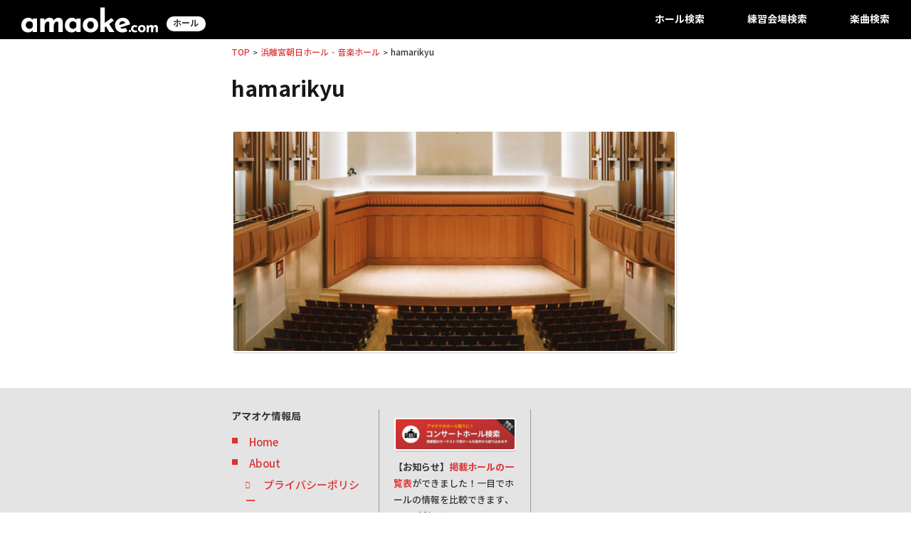

--- FILE ---
content_type: text/html; charset=UTF-8
request_url: https://amaoke.com/hall/hamarikyu/hamarikyu/
body_size: 8281
content:


<!DOCTYPE html>
<html dir="ltr" lang="ja" prefix="og: https://ogp.me/ns#">
<head>
	<meta charset="UTF-8">
	<meta name="viewport" content="width=device-width, initial-scale=1">
	<link rel="SHORTCUT ICON" href="https://amaoke.com/favicon.ico" />
	<link rel="apple-touch-icon" href="https://amaoke.com/apple-touch-icon.png">
	<script src="https://kit.fontawesome.com/34fcf50ed4.js" crossorigin="anonymous"></script>
	<script src="https://amaoke.com/wp-content/themes/fsvbasic/js/suggest.js"></script>
	<title>hamarikyu | アマオケドットコム</title>
	<style>img:is([sizes="auto" i], [sizes^="auto," i]) { contain-intrinsic-size: 3000px 1500px }</style>
	
		<!-- All in One SEO 4.8.7 - aioseo.com -->
	<meta name="robots" content="max-image-preview:large" />
	<meta name="author" content="poppo"/>
	<meta name="msvalidate.01" content="C12DA0C5833F77EF410C41603CAD9A10" />
	<link rel="canonical" href="https://amaoke.com/hall/hamarikyu/hamarikyu/" />
	<meta name="generator" content="All in One SEO (AIOSEO) 4.8.7" />
		<meta property="og:locale" content="ja_JP" />
		<meta property="og:site_name" content="アマオケ情報局" />
		<meta property="og:type" content="article" />
		<meta property="og:title" content="hamarikyu | アマオケドットコム" />
		<meta property="og:url" content="https://amaoke.com/hall/hamarikyu/hamarikyu/" />
		<meta property="article:published_time" content="2020-03-12T02:05:54+00:00" />
		<meta property="article:modified_time" content="2020-03-12T02:05:54+00:00" />
		<meta name="twitter:card" content="summary_large_image" />
		<meta name="twitter:site" content="@amaokedotcom" />
		<meta name="twitter:title" content="hamarikyu | アマオケドットコム" />
		<meta name="twitter:image" content="https://amaoke.com/wp-content/uploads/2021/05/hall_image_n.jpg" />
		<script type="application/ld+json" class="aioseo-schema">
			{"@context":"https:\/\/schema.org","@graph":[{"@type":"BreadcrumbList","@id":"https:\/\/amaoke.com\/hall\/hamarikyu\/hamarikyu\/#breadcrumblist","itemListElement":[{"@type":"ListItem","@id":"https:\/\/amaoke.com#listItem","position":1,"name":"\u30db\u30fc\u30e0","item":"https:\/\/amaoke.com","nextItem":{"@type":"ListItem","@id":"https:\/\/amaoke.com\/hall\/hamarikyu\/hamarikyu\/#listItem","name":"hamarikyu"}},{"@type":"ListItem","@id":"https:\/\/amaoke.com\/hall\/hamarikyu\/hamarikyu\/#listItem","position":2,"name":"hamarikyu","previousItem":{"@type":"ListItem","@id":"https:\/\/amaoke.com#listItem","name":"\u30db\u30fc\u30e0"}}]},{"@type":"ItemPage","@id":"https:\/\/amaoke.com\/hall\/hamarikyu\/hamarikyu\/#itempage","url":"https:\/\/amaoke.com\/hall\/hamarikyu\/hamarikyu\/","name":"hamarikyu | \u30a2\u30de\u30aa\u30b1\u30c9\u30c3\u30c8\u30b3\u30e0","inLanguage":"ja","isPartOf":{"@id":"https:\/\/amaoke.com\/#website"},"breadcrumb":{"@id":"https:\/\/amaoke.com\/hall\/hamarikyu\/hamarikyu\/#breadcrumblist"},"author":{"@id":"https:\/\/amaoke.com\/author\/poppo\/#author"},"creator":{"@id":"https:\/\/amaoke.com\/author\/poppo\/#author"},"datePublished":"2020-03-12T11:05:54+09:00","dateModified":"2020-03-12T11:05:54+09:00"},{"@type":"Organization","@id":"https:\/\/amaoke.com\/#organization","name":"\u30a2\u30de\u30aa\u30b1\u30c9\u30c3\u30c8\u30b3\u30e0","description":"\u30b3\u30f3\u30b5\u30fc\u30c8\u306e\u30a6\u30e9\u30ab\u30bf\u30fb\u30bd\u30ea\u30e5\u30fc\u30b7\u30e7\u30f3","url":"https:\/\/amaoke.com\/","logo":{"@type":"ImageObject","url":"https:\/\/amaoke.com\/wp-content\/uploads\/2020\/03\/hamarikyu.jpg","@id":"https:\/\/amaoke.com\/hall\/hamarikyu\/hamarikyu\/#organizationLogo"},"image":{"@id":"https:\/\/amaoke.com\/hall\/hamarikyu\/hamarikyu\/#organizationLogo"}},{"@type":"Person","@id":"https:\/\/amaoke.com\/author\/poppo\/#author","url":"https:\/\/amaoke.com\/author\/poppo\/","name":"poppo","image":{"@type":"ImageObject","@id":"https:\/\/amaoke.com\/hall\/hamarikyu\/hamarikyu\/#authorImage","url":"https:\/\/secure.gravatar.com\/avatar\/e300430e5dcf92b961b095eb6f7af893170df52f51b755f6adcf40962d98337c?s=96&d=mm&r=g","width":96,"height":96,"caption":"poppo"}},{"@type":"WebSite","@id":"https:\/\/amaoke.com\/#website","url":"https:\/\/amaoke.com\/","name":"\u30a2\u30de\u30aa\u30b1\u30c9\u30c3\u30c8\u30b3\u30e0","alternateName":"amaoke.com","description":"\u30b3\u30f3\u30b5\u30fc\u30c8\u306e\u30a6\u30e9\u30ab\u30bf\u30fb\u30bd\u30ea\u30e5\u30fc\u30b7\u30e7\u30f3","inLanguage":"ja","publisher":{"@id":"https:\/\/amaoke.com\/#organization"}}]}
		</script>
		<!-- All in One SEO -->

<link rel='dns-prefetch' href='//www.googletagmanager.com' />
<link rel='dns-prefetch' href='//pagead2.googlesyndication.com' />
<link rel="alternate" type="application/rss+xml" title="アマオケドットコム &raquo; フィード" href="https://amaoke.com/feed/" />
<link rel="alternate" type="application/rss+xml" title="アマオケドットコム &raquo; コメントフィード" href="https://amaoke.com/comments/feed/" />
<link rel='stylesheet' id='wp-block-library-css' href='https://amaoke.com/wp-includes/css/dist/block-library/style.min.css?ver=6.8.3' type='text/css' media='all' />
<style id='classic-theme-styles-inline-css' type='text/css'>
/*! This file is auto-generated */
.wp-block-button__link{color:#fff;background-color:#32373c;border-radius:9999px;box-shadow:none;text-decoration:none;padding:calc(.667em + 2px) calc(1.333em + 2px);font-size:1.125em}.wp-block-file__button{background:#32373c;color:#fff;text-decoration:none}
</style>
<style id='global-styles-inline-css' type='text/css'>
:root{--wp--preset--aspect-ratio--square: 1;--wp--preset--aspect-ratio--4-3: 4/3;--wp--preset--aspect-ratio--3-4: 3/4;--wp--preset--aspect-ratio--3-2: 3/2;--wp--preset--aspect-ratio--2-3: 2/3;--wp--preset--aspect-ratio--16-9: 16/9;--wp--preset--aspect-ratio--9-16: 9/16;--wp--preset--color--black: #000000;--wp--preset--color--cyan-bluish-gray: #abb8c3;--wp--preset--color--white: #ffffff;--wp--preset--color--pale-pink: #f78da7;--wp--preset--color--vivid-red: #cf2e2e;--wp--preset--color--luminous-vivid-orange: #ff6900;--wp--preset--color--luminous-vivid-amber: #fcb900;--wp--preset--color--light-green-cyan: #7bdcb5;--wp--preset--color--vivid-green-cyan: #00d084;--wp--preset--color--pale-cyan-blue: #8ed1fc;--wp--preset--color--vivid-cyan-blue: #0693e3;--wp--preset--color--vivid-purple: #9b51e0;--wp--preset--gradient--vivid-cyan-blue-to-vivid-purple: linear-gradient(135deg,rgba(6,147,227,1) 0%,rgb(155,81,224) 100%);--wp--preset--gradient--light-green-cyan-to-vivid-green-cyan: linear-gradient(135deg,rgb(122,220,180) 0%,rgb(0,208,130) 100%);--wp--preset--gradient--luminous-vivid-amber-to-luminous-vivid-orange: linear-gradient(135deg,rgba(252,185,0,1) 0%,rgba(255,105,0,1) 100%);--wp--preset--gradient--luminous-vivid-orange-to-vivid-red: linear-gradient(135deg,rgba(255,105,0,1) 0%,rgb(207,46,46) 100%);--wp--preset--gradient--very-light-gray-to-cyan-bluish-gray: linear-gradient(135deg,rgb(238,238,238) 0%,rgb(169,184,195) 100%);--wp--preset--gradient--cool-to-warm-spectrum: linear-gradient(135deg,rgb(74,234,220) 0%,rgb(151,120,209) 20%,rgb(207,42,186) 40%,rgb(238,44,130) 60%,rgb(251,105,98) 80%,rgb(254,248,76) 100%);--wp--preset--gradient--blush-light-purple: linear-gradient(135deg,rgb(255,206,236) 0%,rgb(152,150,240) 100%);--wp--preset--gradient--blush-bordeaux: linear-gradient(135deg,rgb(254,205,165) 0%,rgb(254,45,45) 50%,rgb(107,0,62) 100%);--wp--preset--gradient--luminous-dusk: linear-gradient(135deg,rgb(255,203,112) 0%,rgb(199,81,192) 50%,rgb(65,88,208) 100%);--wp--preset--gradient--pale-ocean: linear-gradient(135deg,rgb(255,245,203) 0%,rgb(182,227,212) 50%,rgb(51,167,181) 100%);--wp--preset--gradient--electric-grass: linear-gradient(135deg,rgb(202,248,128) 0%,rgb(113,206,126) 100%);--wp--preset--gradient--midnight: linear-gradient(135deg,rgb(2,3,129) 0%,rgb(40,116,252) 100%);--wp--preset--font-size--small: 13px;--wp--preset--font-size--medium: 20px;--wp--preset--font-size--large: 36px;--wp--preset--font-size--x-large: 42px;--wp--preset--spacing--20: 0.44rem;--wp--preset--spacing--30: 0.67rem;--wp--preset--spacing--40: 1rem;--wp--preset--spacing--50: 1.5rem;--wp--preset--spacing--60: 2.25rem;--wp--preset--spacing--70: 3.38rem;--wp--preset--spacing--80: 5.06rem;--wp--preset--shadow--natural: 6px 6px 9px rgba(0, 0, 0, 0.2);--wp--preset--shadow--deep: 12px 12px 50px rgba(0, 0, 0, 0.4);--wp--preset--shadow--sharp: 6px 6px 0px rgba(0, 0, 0, 0.2);--wp--preset--shadow--outlined: 6px 6px 0px -3px rgba(255, 255, 255, 1), 6px 6px rgba(0, 0, 0, 1);--wp--preset--shadow--crisp: 6px 6px 0px rgba(0, 0, 0, 1);}:where(.is-layout-flex){gap: 0.5em;}:where(.is-layout-grid){gap: 0.5em;}body .is-layout-flex{display: flex;}.is-layout-flex{flex-wrap: wrap;align-items: center;}.is-layout-flex > :is(*, div){margin: 0;}body .is-layout-grid{display: grid;}.is-layout-grid > :is(*, div){margin: 0;}:where(.wp-block-columns.is-layout-flex){gap: 2em;}:where(.wp-block-columns.is-layout-grid){gap: 2em;}:where(.wp-block-post-template.is-layout-flex){gap: 1.25em;}:where(.wp-block-post-template.is-layout-grid){gap: 1.25em;}.has-black-color{color: var(--wp--preset--color--black) !important;}.has-cyan-bluish-gray-color{color: var(--wp--preset--color--cyan-bluish-gray) !important;}.has-white-color{color: var(--wp--preset--color--white) !important;}.has-pale-pink-color{color: var(--wp--preset--color--pale-pink) !important;}.has-vivid-red-color{color: var(--wp--preset--color--vivid-red) !important;}.has-luminous-vivid-orange-color{color: var(--wp--preset--color--luminous-vivid-orange) !important;}.has-luminous-vivid-amber-color{color: var(--wp--preset--color--luminous-vivid-amber) !important;}.has-light-green-cyan-color{color: var(--wp--preset--color--light-green-cyan) !important;}.has-vivid-green-cyan-color{color: var(--wp--preset--color--vivid-green-cyan) !important;}.has-pale-cyan-blue-color{color: var(--wp--preset--color--pale-cyan-blue) !important;}.has-vivid-cyan-blue-color{color: var(--wp--preset--color--vivid-cyan-blue) !important;}.has-vivid-purple-color{color: var(--wp--preset--color--vivid-purple) !important;}.has-black-background-color{background-color: var(--wp--preset--color--black) !important;}.has-cyan-bluish-gray-background-color{background-color: var(--wp--preset--color--cyan-bluish-gray) !important;}.has-white-background-color{background-color: var(--wp--preset--color--white) !important;}.has-pale-pink-background-color{background-color: var(--wp--preset--color--pale-pink) !important;}.has-vivid-red-background-color{background-color: var(--wp--preset--color--vivid-red) !important;}.has-luminous-vivid-orange-background-color{background-color: var(--wp--preset--color--luminous-vivid-orange) !important;}.has-luminous-vivid-amber-background-color{background-color: var(--wp--preset--color--luminous-vivid-amber) !important;}.has-light-green-cyan-background-color{background-color: var(--wp--preset--color--light-green-cyan) !important;}.has-vivid-green-cyan-background-color{background-color: var(--wp--preset--color--vivid-green-cyan) !important;}.has-pale-cyan-blue-background-color{background-color: var(--wp--preset--color--pale-cyan-blue) !important;}.has-vivid-cyan-blue-background-color{background-color: var(--wp--preset--color--vivid-cyan-blue) !important;}.has-vivid-purple-background-color{background-color: var(--wp--preset--color--vivid-purple) !important;}.has-black-border-color{border-color: var(--wp--preset--color--black) !important;}.has-cyan-bluish-gray-border-color{border-color: var(--wp--preset--color--cyan-bluish-gray) !important;}.has-white-border-color{border-color: var(--wp--preset--color--white) !important;}.has-pale-pink-border-color{border-color: var(--wp--preset--color--pale-pink) !important;}.has-vivid-red-border-color{border-color: var(--wp--preset--color--vivid-red) !important;}.has-luminous-vivid-orange-border-color{border-color: var(--wp--preset--color--luminous-vivid-orange) !important;}.has-luminous-vivid-amber-border-color{border-color: var(--wp--preset--color--luminous-vivid-amber) !important;}.has-light-green-cyan-border-color{border-color: var(--wp--preset--color--light-green-cyan) !important;}.has-vivid-green-cyan-border-color{border-color: var(--wp--preset--color--vivid-green-cyan) !important;}.has-pale-cyan-blue-border-color{border-color: var(--wp--preset--color--pale-cyan-blue) !important;}.has-vivid-cyan-blue-border-color{border-color: var(--wp--preset--color--vivid-cyan-blue) !important;}.has-vivid-purple-border-color{border-color: var(--wp--preset--color--vivid-purple) !important;}.has-vivid-cyan-blue-to-vivid-purple-gradient-background{background: var(--wp--preset--gradient--vivid-cyan-blue-to-vivid-purple) !important;}.has-light-green-cyan-to-vivid-green-cyan-gradient-background{background: var(--wp--preset--gradient--light-green-cyan-to-vivid-green-cyan) !important;}.has-luminous-vivid-amber-to-luminous-vivid-orange-gradient-background{background: var(--wp--preset--gradient--luminous-vivid-amber-to-luminous-vivid-orange) !important;}.has-luminous-vivid-orange-to-vivid-red-gradient-background{background: var(--wp--preset--gradient--luminous-vivid-orange-to-vivid-red) !important;}.has-very-light-gray-to-cyan-bluish-gray-gradient-background{background: var(--wp--preset--gradient--very-light-gray-to-cyan-bluish-gray) !important;}.has-cool-to-warm-spectrum-gradient-background{background: var(--wp--preset--gradient--cool-to-warm-spectrum) !important;}.has-blush-light-purple-gradient-background{background: var(--wp--preset--gradient--blush-light-purple) !important;}.has-blush-bordeaux-gradient-background{background: var(--wp--preset--gradient--blush-bordeaux) !important;}.has-luminous-dusk-gradient-background{background: var(--wp--preset--gradient--luminous-dusk) !important;}.has-pale-ocean-gradient-background{background: var(--wp--preset--gradient--pale-ocean) !important;}.has-electric-grass-gradient-background{background: var(--wp--preset--gradient--electric-grass) !important;}.has-midnight-gradient-background{background: var(--wp--preset--gradient--midnight) !important;}.has-small-font-size{font-size: var(--wp--preset--font-size--small) !important;}.has-medium-font-size{font-size: var(--wp--preset--font-size--medium) !important;}.has-large-font-size{font-size: var(--wp--preset--font-size--large) !important;}.has-x-large-font-size{font-size: var(--wp--preset--font-size--x-large) !important;}
:where(.wp-block-post-template.is-layout-flex){gap: 1.25em;}:where(.wp-block-post-template.is-layout-grid){gap: 1.25em;}
:where(.wp-block-columns.is-layout-flex){gap: 2em;}:where(.wp-block-columns.is-layout-grid){gap: 2em;}
:root :where(.wp-block-pullquote){font-size: 1.5em;line-height: 1.6;}
</style>
<link rel='stylesheet' id='fsvbasic-style-css' href='https://amaoke.com/wp-content/themes/fsvbasic/style.css?20260102114124&#038;ver=6.8.3' type='text/css' media='all' />
<link rel='stylesheet' id='jquery-bxslider-styles-css' href='https://amaoke.com/wp-content/themes/fsvbasic/css/jquery.bxslider.css?ver=6.8.3' type='text/css' media='all' />
<link rel='stylesheet' id='fsvbasic-overwrite-css' href='https://amaoke.com/wp-content/themes/fsvbasic/css/overwrite.css?ver=6.8.3' type='text/css' media='all' />
<script type="text/javascript" src="https://amaoke.com/wp-includes/js/jquery/jquery.min.js?ver=3.7.1" id="jquery-core-js"></script>
<script type="text/javascript" src="https://amaoke.com/wp-includes/js/jquery/jquery-migrate.min.js?ver=3.4.1" id="jquery-migrate-js"></script>
<script type="text/javascript" src="https://amaoke.com/wp-content/themes/fsvbasic/js/jquery.bxslider.min.js?ver=1" id="jquery-bxslider-js"></script>
<script type="text/javascript" src="https://amaoke.com/wp-content/themes/fsvbasic/js/responsive.js?ver=1" id="jquery-responsive-js"></script>

<!-- Site Kit によって追加された Google タグ（gtag.js）スニペット -->
<!-- Google アナリティクス スニペット (Site Kit が追加) -->
<script type="text/javascript" src="https://www.googletagmanager.com/gtag/js?id=GT-T9LWH6W" id="google_gtagjs-js" async></script>
<script type="text/javascript" id="google_gtagjs-js-after">
/* <![CDATA[ */
window.dataLayer = window.dataLayer || [];function gtag(){dataLayer.push(arguments);}
gtag("set","linker",{"domains":["amaoke.com"]});
gtag("js", new Date());
gtag("set", "developer_id.dZTNiMT", true);
gtag("config", "GT-T9LWH6W");
/* ]]> */
</script>
<link rel="https://api.w.org/" href="https://amaoke.com/wp-json/" /><link rel="alternate" title="JSON" type="application/json" href="https://amaoke.com/wp-json/wp/v2/media/453" /><link rel="alternate" title="oEmbed (JSON)" type="application/json+oembed" href="https://amaoke.com/wp-json/oembed/1.0/embed?url=https%3A%2F%2Famaoke.com%2Fhall%2Fhamarikyu%2Fhamarikyu%2F" />
<link rel="alternate" title="oEmbed (XML)" type="text/xml+oembed" href="https://amaoke.com/wp-json/oembed/1.0/embed?url=https%3A%2F%2Famaoke.com%2Fhall%2Fhamarikyu%2Fhamarikyu%2F&#038;format=xml" />
<meta name="generator" content="Site Kit by Google 1.161.0" />
<style type="text/css">
/* Main Color */
#header-nav-area,
.nav-previous a::before,
.nav-next a::after,
.page-links > span,
/* .main-content-header .main-content-title::before, */
.topmain-widget-area .widget-title::after,
.post-sitemap-list .widget-title::after,
.sidebar-left .widget-title::after,
.sidebar-right .widget-title::after,
.comments-title::after,
.comment-reply-title::after,
.widget_rss .widget-title .rss-widget-icon-link::after,
#wp-calendar caption,
#wp-calendar tfoot #prev a::before,
#wp-calendar tfoot #next a::before,
.widget_archive select[name=archive-dropdown],
.widget_categories select.postform,
.footer-copy-area,
a[rel*="category"],
#pagetop {
	background-color:#dd3333;
}

#site-navigation ul li a:hover,
.menu-load-button a,
#header-menu-button button span,
.hw_link1 a::before,
.hw_link2 a::before,
.post-sitemap-list ul li::before,
.widget_archive ul li::before,
.widget_categories ul li::before,
.widget_nav_menu ul li::before,
.widget_pages ul li::before,
.widget_meta ul li::before,
.post-sitemap-list .children li::before,
.widget_nav_menu .sub-menu li::before,
.widget_pages .children li::before,
.widget_categories .children li::before,
#searchform::before {
	color:#dd3333;
}

input[type="text"],
input[type="password"],
input[type="search"],
input[type="tel"],
input[type="url"],
input[type="email"],
input[type="number"],
textarea,
.site-header-area,
.page-links > span {
	border-color:#dd3333;
}
/* Link Color */
a {
	color:#dd3333;
}
/* Sub Light Color */
#site-navigation ul li a:hover,
input[type="text"],
input[type="password"],
input[type="search"],
input[type="tel"],
input[type="url"],
input[type="email"],
input[type="number"],
textarea {
	background-color:;
}

#wp-calendar td,
.topmain-welcome-area th,
.textwidget th,
.entry-content th,
.comment-content th,
.widget_framedtext {
	background-color:#e4e4e4;
}
/* Main Text Color */
del,
body,
.meta-postdate a,
.page-links > a,
/* .main-content-header .main-content-title, */
.topmain-widget-area .widget-title,
.widget_rss .widget-title .rsswidget,
.widget_framedtext .widget-title,
.topmain-welcome-area th a,
.textwidget th a,
.entry-content th a,
.comment-content th a {
	color:;
}
/* Line & Icon Color */
.mu_register h2,
.widget_recent_comments ul li::before,
.tagcloud a::before {
    color:#999999;
}

hr,
a[rel*="tag"],
.page-links > a:hover,
.post-author {
	background-color:#999999;
}

button,
input,
select,
textarea,
.header-title-only,
.header-title-area,
.header-image-area,
.main-content-area,
.topmain-welcome-area abbr,
.textwidget abbr,
.entry-content abbr,
.comment-content abbr,
.topmain-welcome-area dfn,
.textwidget dfn,
.entry-content dfn,
.comment-content dfn,
.topmain-welcome-area acronym,
.textwidget acronym,
.entry-content acronym,
.comment-content acronym,
.topmain-welcome-area table,
.textwidget table,
.entry-content table,
.comment-content table,
.topmain-welcome-area th,
.textwidget th,
.entry-content th,
.comment-content th,
.topmain-welcome-area td,
.textwidget td,
.entry-content td,
.comment-content td,
.page-links > a,
.nav-single,
.nav-previous a,
.nav-next a,
.comments-title,
.comment-reply-title,
article.comment,
.comment .children,
.nocomments,
.archive-post,
.widget,
.widget-title,
.post-sitemap-list .widget-title,
.post-sitemap-list ul li,
.widget_archive ul li,
.widget_categories ul li,
.widget_nav_menu ul li,
.widget_pages ul li,
.widget_meta ul li,
.widget_recent_entries ul li,
.widget_rss ul li,
.widget_recent_comments ul li,
.widget_tagposts ul li,
.widget_tagpages ul li,
.widget_catposts ul li,
.hw_link1,
.hw_link2,
.hw_link2 a,
.post-sitemap-list .children,
.widget_nav_menu .sub-menu,
.widget_pages .children,
.widget_categories .children,
.topmain-welcome-area pre,
.textwidget pre,
.entry-content pre,
.comment-content pre,
/* .main-content-header .main-content-title, */
.topmain-widget-area .widget-title,
.post-sitemap-list .widget-title,
.sidebar-left .widget-title,
.sidebar-right .widget-title,
.comments-title,
.comment-reply-title {
	border-color:#999999;
}
#wp-calendar th {
	background-color:;
}

#site-navigation ul li a,
a[rel*="category"],
a[rel*="tag"],
.page-links > span,
.nav-previous a::before,
.nav-next a::after,
.post-author,
.widget_rss .widget-title .rss-widget-icon-link::after,
.widget_archive select[name=archive-dropdown],
.widget_categories select.postform,
#wp-calendar caption,
#wp-calendar tfoot #prev a::before,
#wp-calendar tfoot #next a::before,
.footer-copy-area .footer-copy,
.footer-copy-area .footer-copy a,
#pagetop {
	color:;
}

#site-navigation div.menu,
#site-navigation ul li,
div.attachment img,
.wp-caption img,
img.main-tile,
img.alignleft,
img.alignright,
img.aligncenter,
img.alignnone,
.archive-post img {
	border-color:;
}
.topmain-welcome-area {
	background-image: radial-gradient( 20%, transparent 20%),radial-gradient( 20%, transparent 20%);
}

@-moz-document url-prefix() {

	.topmain-welcome-area{
		background-image: radial-gradient( 10%, transparent 10%),radial-gradient( 10%, transparent 10%);
	}

}
@media screen and (min-width:786px) {
	/* Main Color */
	#site-navigation div.menu > ul > li:hover li:hover > a,
	#site-navigation ul li:hover ul li ul li:hover > a  {
		color:#dd3333;
	}

	.topmain-widget-area .widget_tagposts ul li .ex_tag_button,
	.topmain-widget-area .widget_tagpages ul li .ex_tag_button {
		background-color:#dd3333;
	}

	#site-navigation ul li ul li a {
		border-color:#dd3333;
	}
	/* Link Color */
	#site-navigation div.menu > ul > li:hover > a,
	#site-navigation ul li ul li ul li a,
	#site-navigation div.menu > ul > li:hover > ul > li {
		background-color:#dd3333;
	}
	/* Sub Light Color */
	#site-navigation div.menu > ul > li:hover li:hover > a,
	#site-navigation ul li:hover ul li ul li:hover > a  {
		background-color:;
	}
	.footer-widget-area {
		background-color:#e4e4e4;
	}
	.comments-area,
	.article-group,
	.post-sitemap-list ul,
	.widget_archive ul,
	.widget_categories ul,
	.widget_nav_menu ul,
	.widget_pages ul,
	.widget_meta ul,
	.widget_recent_entries ul,
	.widget_rss ul,
	.widget_recent_comments ul,
	.widget_tagposts ul,
	.widget_tagpages ul,
	.widget_catposts ul,
	.post-sitemap-list ul li:last-child,
	.widget_archive ul li:last-child,
	.widget_categories ul li:last-child,
	.widget_nav_menu ul li:last-child,
	.widget_pages ul li:last-child,
	.widget_meta ul li:last-child,
	.widget_recent_entries ul li:last-child,
	.widget_rss ul li:last-child,
	.widget_recent_comments ul li:last-child,
	.widget_tagposts ul li:last-child,
	.widget_tagpages ul li:last-child,
	.widget_catposts ul li:last-child,
	#footer-widget-area-1,
	#footer-widget-area-2,
	.widget_framedtext {
		border-color:#999999;
	}
	#site-navigation div.menu > ul > li:hover > a,
	#site-navigation div.menu > ul > li::before,
	#site-navigation div.menu > ul > li:last-child::after,
	.topmain-widget-area .widget_tagposts ul li .ex_tag_button a,
	.topmain-widget-area .widget_tagpages ul li .ex_tag_button a {
		color:;
	}
}
</style>

<!-- Site Kit が追加した Google AdSense メタタグ -->
<meta name="google-adsense-platform-account" content="ca-host-pub-2644536267352236">
<meta name="google-adsense-platform-domain" content="sitekit.withgoogle.com">
<!-- Site Kit が追加した End Google AdSense メタタグ -->

<!-- Google AdSense スニペット (Site Kit が追加) -->
<script type="text/javascript" async="async" src="https://pagead2.googlesyndication.com/pagead/js/adsbygoogle.js?client=ca-pub-6865034879859054&amp;host=ca-host-pub-2644536267352236" crossorigin="anonymous"></script>

<!-- (ここまで) Google AdSense スニペット (Site Kit が追加) -->
		<style type="text/css" id="wp-custom-css">
			.entry-meta{
	display: none;

}
		</style>
			<!-- Google tag (gtag.js) *2023-02-03 added for GA4-->
	<script async src="https://www.googletagmanager.com/gtag/js?id=G-TNDJGZJV5N"></script>
	<script>
		window.dataLayer = window.dataLayer || [];
		function gtag(){dataLayer.push(arguments);}
		gtag('js', new Date());
		gtag('config', 'G-TNDJGZJV5N');
	</script>
</head>
<body>
	<div class="header-title">
		<a href="/" class="flex-grow">
			<h1><img src="https://amaoke.com/wp-content/uploads/assets/logo-full-white.svg" alt="logo"></h1>
			<h2>
				ホール			
			</h2>
		</a>
		<div class="header-menus">
			<a href="https://amaoke.com/" class="header-max"><h2>ホール検索</h2></a>
			<a href="https://amaoke.com/" class="header-min"><h2>ホール</h2></a>
			<a href="https://amaoke.com/spaces-for-orchestra-practice/" class="header-max"><h2>練習会場検索</h2></a>
			<a href="https://amaoke.com/spaces-for-orchestra-practice/" class="header-min"><h2>練習会場</h2></a>
			<a href="https://amaoke.com/pieces/search/" class="header-max"><h2>楽曲検索</h2></a>
			<a href="https://amaoke.com/pieces/search/" class="header-min"><h2>楽曲</h2></a>
		</div>
	</div>
		

<div id="main" class="main-content-area">

<div class="component-inner">

<div id="wrapbox" class="main-content-wrap">

<div id="primary" class="main-content-site" role="main">


<div id="breadcrumb" class="main-breadcrumb">

<a href="https://amaoke.com/" title="アマオケドットコム" rel="home">TOP</a>

&nbsp;&gt;&nbsp;&nbsp;<a href="https://amaoke.com/hall/hamarikyu/">浜離宮朝日ホール・音楽ホール</a>

		&nbsp;&gt;&nbsp;&nbsp;<span class="currentpage">hamarikyu</span>

	
</div><!-- #breadcrumb -->


<article id="post-453" class="image-attachment post-453 attachment type-attachment status-inherit hentry">

<header class="main-content-header">

<h1 class="main-content-title">hamarikyu</h1>

<div class="entry-meta"><span class="meta-prep meta-prep-entry-date">公開日時：</span><span class="entry-date"><time class="entry-date" datetime="2020-03-12T11:05:54+09:00">2020年3月12日</time></span> | <a href="https://amaoke.com/wp-content/uploads/2020/03/hamarikyu.jpg" title="フルサイズ画像">640 &times; 318</a> (<a href="https://amaoke.com/hall/hamarikyu/" title="Return to 浜離宮朝日ホール・音楽ホール" rel="gallery">浜離宮朝日ホール・音楽ホール</a>)
</div><!-- .entry-meta -->

</header><!-- .main-content-header -->

<div class="entry-content">

<div class="attachment">

<img width="640" height="318" src="https://amaoke.com/wp-content/uploads/2020/03/hamarikyu.jpg" class="attachment-1200x1200 size-1200x1200" alt="" decoding="async" fetchpriority="high" srcset="https://amaoke.com/wp-content/uploads/2020/03/hamarikyu.jpg 640w, https://amaoke.com/wp-content/uploads/2020/03/hamarikyu-300x149.jpg 300w" sizes="(max-width: 640px) 100vw, 640px" />
</div><!-- .attachment -->


</div><!-- .entry-content -->

<div class="clear"></div>

</article><!-- #post -->



</div><!-- #primary -->


</div><!-- #wrapbox -->


</div><!-- .component-inner -->

</div><!-- #main -->


<div id="sub" class="footer-widget-area" role="complementary">

<div class="component-inner">

<div id="footer-widget-area-1" class="widget-area">


<aside id="nav_menu-2" class="widget widget_nav_menu"><h3 class="widget-title">アマオケ情報局</h3><div class="menu-menu-1-container"><ul id="menu-menu-1" class="menu"><li id="menu-item-32" class="menu-item menu-item-type-custom menu-item-object-custom menu-item-home menu-item-32"><a href="https://amaoke.com/">Home</a></li>
<li id="menu-item-424" class="menu-item menu-item-type-post_type menu-item-object-page menu-item-has-children menu-item-424"><a href="https://amaoke.com/about/">About</a>
<ul class="sub-menu">
	<li id="menu-item-429" class="menu-item menu-item-type-post_type menu-item-object-page menu-item-privacy-policy menu-item-429"><a rel="privacy-policy" href="https://amaoke.com/privacy-policy/">プライバシーポリシー</a></li>
</ul>
</li>
<li id="menu-item-1049" class="menu-item menu-item-type-post_type menu-item-object-page menu-item-has-children menu-item-1049"><a href="https://amaoke.com/concerthalls/">ホール一覧</a>
<ul class="sub-menu">
	<li id="menu-item-1051" class="menu-item menu-item-type-post_type menu-item-object-page menu-item-1051"><a href="https://amaoke.com/concerthalls/">スマホ表示用</a></li>
	<li id="menu-item-1050" class="menu-item menu-item-type-post_type menu-item-object-page menu-item-1050"><a href="https://amaoke.com/concerthalls-for-pc/">PC表示用</a></li>
</ul>
</li>
<li id="menu-item-203" class="menu-item menu-item-type-post_type menu-item-object-page menu-item-has-children menu-item-203"><a href="https://amaoke.com/hall/">ホール検索</a>
<ul class="sub-menu">
	<li id="menu-item-652" class="menu-item menu-item-type-post_type menu-item-object-page menu-item-652"><a href="https://amaoke.com/howto/">検索のしかた</a></li>
</ul>
</li>
<li id="menu-item-16023" class="menu-item menu-item-type-post_type menu-item-object-page menu-item-16023"><a href="https://amaoke.com/hall-schedule/">ホール空き状況</a></li>
<li id="menu-item-16022" class="menu-item menu-item-type-post_type menu-item-object-page menu-item-16022"><a href="https://amaoke.com/spaces-for-orchestra-practice-home/">練習会場空き状況</a></li>
<li id="menu-item-669" class="menu-item menu-item-type-post_type menu-item-object-page menu-item-669"><a href="https://amaoke.com/blog/">つぶやき</a></li>
<li id="menu-item-36" class="menu-item menu-item-type-post_type menu-item-object-page menu-item-36"><a href="https://amaoke.com/request/">お問い合わせ／リクエスト</a></li>
</ul></div></aside>

</div><!-- #footer-widget-area-1 -->

<div id="footer-widget-area-2" class="widget-area">


<aside id="text-4" class="widget widget_text">			<div class="textwidget"><p><a href="https://amaoke.com/hall/"><img decoding="async" class="aligncenter size-medium wp-image-219" src="https://amaoke.com/wp-content/uploads/2020/03/hall_search.png" alt="" width="100%" srcset="https://amaoke.com/wp-content/uploads/2020/03/hall_search.png 1920w, https://amaoke.com/wp-content/uploads/2020/03/hall_search-300x75.png 300w, https://amaoke.com/wp-content/uploads/2020/03/hall_search-1024x256.png 1024w, https://amaoke.com/wp-content/uploads/2020/03/hall_search-768x192.png 768w, https://amaoke.com/wp-content/uploads/2020/03/hall_search-1536x384.png 1536w, https://amaoke.com/wp-content/uploads/2020/03/hall_search-2048x512.png 2048w" sizes="(max-width: 1920px) 100vw, 1920px" /></a></p>
<p><strong>【お知らせ】</strong><strong><a href="/concerthalls" target="_blank" rel="noopener noreferrer">掲載ホールの一覧表</a></strong>ができました！一目でホールの情報を比較できます、ぜひご利用ください！</p>
</div>
		</aside>

</div><!-- #footer-widget-area-2 -->

<div id="footer-widget-area-3" class="widget-area">




</div><!-- #footer-widget-area-3 -->

</div><!-- .component-inner -->

<div class="clear"></div>

</div><!-- #sub -->


<div id="main-footer" class="footer-copy-area" role="contentinfo">
    <div class="footer-wrap ">
        <div class="footer-left">
            <script async src="https://pagead2.googlesyndication.com/pagead/js/adsbygoogle.js?client=ca-pub-6865034879859054"
            crossorigin="anonymous"></script>
            <!-- wide_footer -->
            <ins class="adsbygoogle"
                style="display:block"
                data-ad-client="ca-pub-6865034879859054"
                data-ad-slot="2584308188"
                data-ad-format="auto"
                data-full-width-responsive="true"></ins>
            <script>
                (adsbygoogle = window.adsbygoogle || []).push({});
            </script>
        </div>
        <div class="footer-right">
            <h2><a href="https://amaoke.com/" class="footer-max">トップ</a></h2>
			<h2><a href="https://amaoke.com/concerthalls/" class="footer-max">ホールを探す</a></h2>
                <h3><a href="https://amaoke.com/" class="footer-max">条件から探す</a></h3>
                <h3><a href="https://amaoke.com/concerthalls/" class="footer-max">ホール一覧表を見る</a></h3>
                <h3><a href="https://amaoke.com/hall-schedule/" class="footer-max">ホール空き状況を見る</a></h3>
			<h2><a href="https://amaoke.com/spaces-for-orchestra-practice/" class="footer-max">練習会場を探す</a></h2>
                <h3><a href="https://amaoke.com/spaces-for-orchestra-practice/" class="footer-max">練習会場一覧表を見る</a></h3>
            <h2><a href="https://amaoke.com/request/" class="footer-max">お問い合わせ</a></h2>
                <h3><a href="https://amaoke.com/request/" class="footer-max">情報のご提供</a></h3>
            <p class="footer-copy nobottom">&copy; 2020-2024.<img src="https://amaoke.com/wp-content/uploads/assets/logo-full-white.svg" alt="logo"></p>
            <p class="footer-copy">All rights reserved.</p>
                        <p class="footer-copy remarks">当サイト上で補助的に使用した一部のホール画像などは、当該保有者の著作物です。ハイパーリンクを用いて引用元を明示しています。その他のすべての著作権は、<img src="https://amaoke.com/wp-content/uploads/assets/logo-full-white.svg" alt="logo">が有します。無断転載を禁じます。</p>
                        <a href="https://amaoke.com/privacy-policy/">プライバシーポリシー</a>
        </div>
    </div>
</div>

<script type="speculationrules">
{"prefetch":[{"source":"document","where":{"and":[{"href_matches":"\/*"},{"not":{"href_matches":["\/wp-*.php","\/wp-admin\/*","\/wp-content\/uploads\/*","\/wp-content\/*","\/wp-content\/plugins\/*","\/wp-content\/themes\/fsvbasic\/*","\/*\\?(.+)"]}},{"not":{"selector_matches":"a[rel~=\"nofollow\"]"}},{"not":{"selector_matches":".no-prefetch, .no-prefetch a"}}]},"eagerness":"conservative"}]}
</script>

</body>
</html>

--- FILE ---
content_type: text/html; charset=utf-8
request_url: https://www.google.com/recaptcha/api2/aframe
body_size: 267
content:
<!DOCTYPE HTML><html><head><meta http-equiv="content-type" content="text/html; charset=UTF-8"></head><body><script nonce="yBsnG7E_M96MhbTJll6_UQ">/** Anti-fraud and anti-abuse applications only. See google.com/recaptcha */ try{var clients={'sodar':'https://pagead2.googlesyndication.com/pagead/sodar?'};window.addEventListener("message",function(a){try{if(a.source===window.parent){var b=JSON.parse(a.data);var c=clients[b['id']];if(c){var d=document.createElement('img');d.src=c+b['params']+'&rc='+(localStorage.getItem("rc::a")?sessionStorage.getItem("rc::b"):"");window.document.body.appendChild(d);sessionStorage.setItem("rc::e",parseInt(sessionStorage.getItem("rc::e")||0)+1);localStorage.setItem("rc::h",'1767354091576');}}}catch(b){}});window.parent.postMessage("_grecaptcha_ready", "*");}catch(b){}</script></body></html>

--- FILE ---
content_type: text/css
request_url: https://amaoke.com/wp-content/themes/fsvbasic/style.css?20260102114124&ver=6.8.3
body_size: 23131
content:
/*
Theme Name: FSVBASIC
Theme URI: https://www.templateking.jp/
Author: FirstServer,Inc.
Author URI: https://www.firstserver.co.jp/
Description: A generic template that fits all kinds of business websites.
Version: 2.0.1
License: GNU General Public License v2 or later
License URI: http://www.gnu.org/licenses/gpl-2.0.html
Tags: one-column, two-columns, right-sidebar, left-sidebar, three-columns, custom-background, custom-menu, flexible-header, theme-options, translation-ready
Text Domain: fsvbasic
*/


/* Reset ================================================ */

@import url('https://fonts.googleapis.com/css2?family=Inconsolata&family=Lato:wght@300;400;700;900&display=swap');

@import url('https://fonts.googleapis.com/css2?family=Josefin+Sans:wght@600;700&display=swap');

@font-face {
    font-family: 'Noto Sans JP';
    font-style: normal;
    font-weight: 300;
    src: url('./fonts/NotoSansJP-Light.woff') format('woff'),
        url('./fonts/NotoSansJP-Light.eot')  format('eot');
    font-display: swap;
}
@font-face {
    font-family: 'Noto Sans JP';
    font-style: normal;
    font-weight: 500;
    src: url('./fonts/NotoSansJP-Medium.woff') format('woff'),
        url('./fonts/NotoSansJP-Medium.eot')  format('eot');
    font-display: swap;
}
@font-face {
    font-family: 'Noto Sans JP';
    font-style: normal;
    font-weight: 700;
    src: url('./fonts/NotoSansJP-Bold.woff') format('woff'),
        url('./fonts/NotoSansJP-Bold.eot')  format('eot');
    font-display: swap;
}

* {
	font-family: 'Noto Sans JP', 'Lato', arial, helvetica, tahoma, sans-serif;
	box-sizing: border-box;
}

html, body, div, span, applet, object, iframe, h1, h2, h3, h4, h5, h6, p, blockquote, pre, a, abbr, acronym, address, big, cite, code, del, dfn, em, img, ins, kbd, q, s, samp, small, strike, strong, sub, sup, tt, var, b, u, i, center, dl, dt, dd, ol, ul, li, fieldset, form, label, legend, table, caption, tbody, tfoot, thead, tr, th, td, article, aside, canvas, details, embed, figure, figcaption, footer, header, hgroup, menu, nav, output, ruby, section, summary, time, mark, audio, video {
	margin:0;
	padding:0;
	border:0;
	font-size:100%;
	vertical-align:baseline;
}

ol,
ul {
	list-style:none;
}

blockquote,
q {
	quotes:none;
}

blockquote::before,
blockquote::after,
q::before,
q::after {
	content:'';
	content:none;
}

table {
	border-collapse:collapse;
	border-spacing:0;
}

caption,
thead,
tbody,
tfoot,
th,
td {
	font-weight:normal;
	text-align:left;
	vertical-align:top;
}

h1,
h2,
h3,
h4,
h5,
h6 {
	clear:both;
}

html {
	overflow-y:scroll;
	font-size:62.5%;
}

a:focus {
	outline:thin dotted;
}

article,
aside,
details,
figcaption,
figure,
footer,
header,
hgroup,
nav,
section {
	display:block;
}

audio,
canvas,
video {
	display:inline-block;
}

audio:not([controls]) {
	display:none;
}

del {
	color:#333;
}

ins {
	background:#FFF;
	text-decoration:none;
}

hr {
	background-color:#ccc;
	border:0;
	height:1px;
	margin:10px 0;
	margin:1rem 0;
}

sub,
sup {
	font-size:75%;
	line-height:0;
	position:relative;
	vertical-align:baseline;
}

sup {
	top:-0.5em;
}

sub {
	bottom:-0.25em;
}

small {
	font-size:smaller;
}

img {
	border:0;
	-ms-interpolation-mode:bicubic;
}

div,
span {
	word-break:break-all;
}

/* Clearing floats ====================================== */

.clear,
.clear::after,
.footer-widget-area::after {
	clear:both;
}

.clear::before,
.clear::after,
.footer-widget-area::before,
.footer-widget-area::after {
	display:table;
	content:"";
}

/* Repeatable patterns ================================== */

/* Form fields, general styles first -------------------- */

button,
input,
select,
textarea {
	border:1px solid #ccc;
	font-family:inherit;
	padding:6px;
	padding:0.6rem;
	border-radius:4px;
	border-radius:0.4rem;
}

input[type="text"],
input[type="password"],
input[type="search"],
input[type="tel"],
input[type="url"],
input[type="email"],
input[type="number"],
textarea {
	border:1px solid #1177ba;
	background-color:#b8dcf1;
}

input:focus,
textarea:focus {
	background-color:#fff;
}

textarea {
	font-size:100%;
	overflow:auto;
	vertical-align:top;
}

/* Reset non-text input types --------------------------- */

input[type="checkbox"],
input[type="radio"],
input[type="file"],
input[type="hidden"],
input[type="image"],
input[type="color"] {
	border:0;
	padding:0;
	border-radius:0;
}

/* Responsive Images ------------------------------------ */

.entry-content img,
.comment-content img,
.widget img {
	max-width:100%; /* Fluid images for posts, comments, and widgets */
}

img[class*="align"],
img[class*="wp-image-"],
img[class*="attachment-"] {
	height:auto; /* Make sure images with WordPress-added height and width attributes are scaled correctly */
}

img.size-full,
img.size-large,
img.wp-post-image {
	max-width:100%;
	height:auto; /* Make sure images with WordPress-added height and width attributes are scaled correctly */
}

/* Make sure videos and embeds fit their containers ----- */

embed,
iframe,
object,
video {
	max-width:100%;
}

.entry-content .twitter-tweet-rendered {
	max-width:100% !important; /* Override the Twitter embed fixed width */
}

/* Basic structure ====================================== */

/* Body, links, basics ---------------------------------- */

html {
}

body {
	font-size: 1.3rem;
	font-family: 'Noto Sans JP', 'Lato', arial, helvetica, tahoma, sans-serif;
	text-rendering: optimizeLegibility;
	color: #333;
}

body.custom-background-empty,
body.custom-background-default,
body.custom-background-white {
	background-color:#fff;
}

a {
	outline:none;
	color:#0e67a3;
	text-decoration:none;
}

a:hover {
	text-decoration:underline;
}

.center {
	text-align:center;
}

.right {
	text-align:right;
}

h1,
h2,
h3,
h4,
h5,
h6,
li,
p,
a,
pre,
blockquote,
span {
	font-size:1.5rem;
	word-wrap:break-word;
	word-break:break-all;
}

div#breadcrumb {
	margin: 1rem 0;
}

h1.main-content-title,
h2.wp-block-heading,
h3.wp-block-heading,
h4.wp-block-heading,
h5.wp-block-heading,
h6.wp-block-heading,
ul.wp-block-list li,
article.type-page p,
article.type-post p,
article.type-page span,
article.type-post span {
	color: #181818;
}

h1.main-content-title,
h2.wp-block-heading,
h3.wp-block-heading {
	font-weight: 700;
	padding-top: 1rem;
	margin-bottom: 1.5rem;
}
h4.wp-block-heading,
h5.wp-block-heading,
h6.wp-block-heading {
	font-weight: 700;
}
h1.main-content-title {
	padding-bottom: 2rem;
}
ul.wp-block-list li,
article.type-page p,
article.type-post p,
article.type-page span,
article.type-post span {
	font-weight: 500;
}
article.type-page a,
article.type-post a {
	font-weight: 700;
	text-decoration: underline dotted;
}

h2.wp-block-heading {
	border-bottom: 3px solid #DD0000;
}
h3.wp-block-heading {
	border-bottom: 3px dotted #EB7070;
}

ul.wp-block-list {
	list-style-type: disc;
	list-style-position: outside;
	padding-left: 2rem;
}

article.type-page p.bg-pink,
article.type-post p.bg-pink {
	background: #F6BBBB;
	padding: 1.5rem;
	margin: 1.5rem 0;
}
article.type-page p.bg-gray,
article.type-post p.bg-gray {
	background: #e4e4e4;
	padding: 1.5rem;
	margin: 1.5rem 0;
}

@media screen and (max-width:700px) {
	div#breadcrumb p,
	div#breadcrumb a,
	div#breadcrumb span {
		font-size: 1rem;
		line-height: 1.6rem;
	}
	h1.main-content-title {
		font-size: 2rem;
		line-height: 3.2rem;
	}
	h2.wp-block-heading {
		font-size: 1.8rem;
		line-height: 3.1rem;
	}
	h3.wp-block-heading {
		font-size: 1.6rem;
		line-height: 2.9rem;
	}
	h4.wp-block-heading,
	h5.wp-block-heading,
	h6.wp-block-heading {
		font-size: 1.3rem;
		line-height: 2.6rem;
		margin: 1.5rem 0 0.5rem;
	}
	ul.wp-block-list li,
	article.type-page p,
	article.type-post p,
	article.type-page span,
	article.type-post span {
		font-size: 1.3rem;
		line-height: 2.6rem;
		margin: 2rem 0 3rem;
	}
	article.type-page a,
	article.type-post a {
		font-size: 1.3rem;
		line-height: 2.6rem;
	}
	article.type-page p.bg-gray,
	article.type-post p.bg-gray,
	article.type-page p.bg-gray a,
	article.type-post p.bg-gray a {
		font-size: 0.9rem;
		line-height: 1.6rem;
	}
}

@media screen and (min-width:700px) {
	div#breadcrumb p,
	div#breadcrumb a,
	div#breadcrumb span {
		font-size: 1.2rem;
		line-height: 1.8rem;
	}
	h1.main-content-title {
		font-size: 3rem;
		line-height: 4.5rem;
	}
	h2.wp-block-heading {
		font-size: 2.1rem;
		line-height: 3.4rem;
	}
	h3.wp-block-heading {
		font-size: 1.8rem;
		line-height: 3.1rem;
	}
	h4.wp-block-heading,
	h5.wp-block-heading,
	h6.wp-block-heading {
		font-size: 1.5rem;
		line-height: 3rem;
		margin: 1.8rem 0 0.6rem;
	}
	ul.wp-block-list li,
	article.type-page p,
	article.type-post p,
	article.type-page span,
	article.type-post span {
		font-size: 1.5rem;
		line-height: 3rem;
		margin: 2.4rem 0 3rem;
	}
	article.type-page a,
	article.type-post a {
		font-size: 1.5rem;
		line-height: 3rem;
	}
	article.type-page p.bg-gray,
	article.type-post p.bg-gray,
	article.type-page p.bg-gray a,
	article.type-post p.bg-gray a { 
		font-size: 1.1rem;
		line-height: 2rem;
	}
}

td,
th {
	font-size:13px;
	font-size:1.3rem;
}

#layout {
	position:relative;
}

/* Assistive text --------------------------------------- */

.assistive-text,
.screen-reader-text {
	position:absolute !important;
	clip:rect(1px, 1px, 1px, 1px);
}

.site-header-area,
.header-image-area,
.main-content-area,
.main-content-wrap,
.main-content-site,
.sidebar-left,
.sidebar-right,
.footer-widget-area,
.widget-area,
.footer-copy-area {
	display:block;
	position:relative;
}

.component-inner {
	position:relative;
	width:100%;
	height:auto;
}

@media screen and (max-width:700px) {
	.component-inner {
		display:block;
		position:relative;
		width:100%;
		height:auto;
	}
}

/* Header =============================================== */

/* Header Layout ---------------------------------------- */

.site-header-area {
	border-top:10px solid #1177ba;
	border-top:1rem solid #1177ba;
}

.menu-load-button {
	display:block;
	position:absolute;
	top:15px;
	top:1.5rem;
	left:20px;
	left:2rem;
	line-height:1;
	width:50px;
	width:5rem;
	height:50px;
	height:5rem;
}

.menu-load-button a {
	color:#1177ba;
}

.menu-load-button a .dashicons,
.menu-load-button a .dashicons-before::before {
	font-size:50px;
	font-size:5rem;
	width:50px;
	width:5rem;
	height:50px;
	height:5rem;
}

.menu-load-button a:hover {
	text-decoration:none;
}

/* Header Title Area ------------------------------------ */

.header-title-only,
.header-title-area {
	display:block;
	width:100%;
	border-bottom:1px solid #ccc;
	text-align:center;
	padding:15px 70px 15px 75px;
	padding:1.5rem 7rem 1.5rem 7.5rem;
}

/* Header Logo/Title ------------------------------------ */

.header-title-only .site-title-img,
.header-title-area .site-title-img {
	display:block;
	max-width:300px;
	max-width:30rem;
	height:auto;
	line-height:0;
	margin:0 auto;
}

.header-title-only .site-title-img a,
.header-title-area .site-title-img a {
	display:inline-block;
	width:100%;
	height:auto;
}

.header-title-only .site-title-img a img,
.header-title-area .site-title-img a img {
	display:inline-block;
	max-width:100%;
	height:auto;
}

/* Header Title Text ------------------------------------ */

.header-title-only .site-title,
.header-title-area .site-title {
	display:block;
}

.header-title-only .site-title a,
.header-title-area .site-title a {
	font-size:20px;
	font-size:2rem;
	line-height:1.3;
	display:inline-block;
	word-break:normal;
	font-weight:bold;
}

.header-title-only .site-description,
.header-title-area .site-description {
	display:block;
	padding-top:12px; 
	padding-top:1.2rem;
	font-size:11px;
	font-size:1.1rem;
	line-height:1.5;
	font-weight:normal;
	clear:none;
}

/* Header Widget Area ----------------------------------- */

#header-widget-area {
	text-align:center;
	line-height:1.5;
}

/* Header Text Area ------------------------------------- */

.hw_text {
	padding:10px 30px 5px;
	padding:1rem 3rem 0.5rem;
	font-size:12px;
	font-size:1.2rem;
}

.hw_text_large {
	padding:5px 30px 2px;
	padding:0.5rem 3rem 0.2rem;
	font-size:23px;
	font-size:2.3rem;
}

/* Navigation Menu -------------------------------------- */

#header-nav-area {
	background-color:#1177ba;
	display:block;
	height:auto;
}

#header-menu-button,
#header-menu-button button,
#header-menu-button button span {
	display:block;
	padding:0;
}

#header-menu-button button,
#header-menu-button button span {
	border:none;
	width:50px;
	width:5rem;
	height:50px;
	height:5rem;
	padding:0;
	background:none;
	cursor:pointer;
	border-radius:0;
}

#header-menu-button button span {
	font-size:5rem;
	color:#1177ba;
}

#layout,
#header-nav-area,
#button-toggle-menu {
	transition:all 0.5s ease-out 0s;
}

.active #header-nav-area {
	left:250px;
	left:25rem;
	width:250px;
	width:25rem;
}

#site-navigation {
	padding-bottom:20px;
	padding-bottom:2rem;
	overflow:visible;
}

#site-navigation div.menu {
	border-bottom:1px dotted #fff;
	width:100%;
}

#site-navigation ul li {
	position:relative;
	display:block;
	border-top:1px dotted #fff;
	margin:0;
	padding:0;
}

#site-navigation ul li a {
	display:block;
	line-height:1.5;
	color:#fff;
	font-size:13px;
	font-size:1.3rem;
	text-decoration:none;
	padding:10px;
	padding:1rem;
}

#site-navigation ul li ul {
	padding-left:10px;
	padding-left:1rem;
}

#site-navigation ul .current-menu-item > a,
#site-navigation ul .current_page_item > a {
	font-weight:bold;
}

#site-navigation ul li a:hover {
	color:#1177ba;
	background-color:#b8dcf1;
	transition:all 0.4s ease 0s;
}

/* Header Image Area (Slide) ---------------------------- */

.header-image-area {
	border-top:1px solid #ccc;
	width:100%;
	height:auto;
	padding-top:25px;
	padding-top:2.5rem;
}

.header-image-area .component-inner {
	padding-left:30px;
	padding-left:3rem;
	padding-right:30px;
	padding-right:3rem;
}

/* Main Contents ======================================== */

/* Definition of basic ---------------------------------- */

.main-content-area {
	border-top:1px solid #ccc;
	width:100%;
	height:auto;
	line-height:1;
}

body.home .main-content-area {
	margin-top:0;
}

.main-content-site {
	width:100%;
	padding:0;
}

/* Welcome Message Area --------------------------------- */

.topmain-welcome-area {
	background-image:radial-gradient(#b8dcf1 20%, transparent 20%),radial-gradient(#b8dcf1 20%, transparent 20%);
	background-size:8px 8px;
	background-position:0 0, 4px 4px;
	padding:20px 30px 20px;
	padding:2rem 3rem 2rem;
	line-height:1.5;
}

@-moz-document url-prefix() {

	.topmain-welcome-area{
		background-image:radial-gradient(#b8dcf1 10%, transparent 10%),radial-gradient(#b8dcf1 10%, transparent 10%);
	}

}

.topmain-welcome-area .topmain-welcome-title {
	font-size:22px;
	font-size:2.2rem;
}

.topmain-welcome-contents {
	font-size:13px;
	font-size:1.3rem;
}

/* Breadcrumb ------------------------------------------- */

.main-breadcrumb {
	display:none;
}

/* Main Content Header ---------------------------------- */


/* Main Content Entry Meta ------------------------------ */

.entry-meta .post-categories {
	margin-bottom:28px;
	margin-bottom:2.8rem;
}

.entry-meta {
	margin-bottom:20px;
	margin-bottom:2rem;
	line-height:1.5;
}

.entry-meta .post-categories li {
	float:left;
}

a[rel*="category"],
a[rel*="tag"] {
	display:inline-block;
	line-height:1.5;
	font-size:11px;
	font-size:1.1rem;
	background-color:#1177ba;
	color:#fff;
	padding:1px 10px;
	padding:0.1rem 1rem;
	margin-right:10px;
	margin-right:1rem;
	margin-bottom:5px;
	margin-bottom:0.5rem;
	border-radius:4px;
	border-radius:0.4rem;
}

a[rel="tag"],
a[rel*="tag "] {
	background-color:#ccc;
}

.meta-postdate {
	text-align:right;
	margin-bottom:5px;
	margin-bottom:0.5rem;
	margin-top:-10px;
	margin-top:-1rem;
}

.meta-postdate a {
	color:#333;
	cursor:default;
}

.meta-postdate a:hover {
	text-decoration:none;
}

.by-author {
	display:none;
}

.post-edit-link-base {
	padding-top:10px;
	padding-top:1rem;
}

/* Main Content Entry Detail ---------------------------- */

.entry-content {
	margin-bottom:2rem;
}

.main-content-site img {
	max-width:100%;
	height:auto;
}

.mu_register {
	line-height:1.8;
}

.topmain-welcome-area h1,
.textwidget h1,
.comment-content h1,
.topmain-welcome-area h2,
.textwidget h2,
.comment-content h2,
.topmain-welcome-area h3,
.textwidget h3,
.comment-content h3,
.topmain-welcome-area h4,
.textwidget h4,
.comment-content h4,
.topmain-welcome-area h5,
.textwidget h5,
.comment-content h5,
.topmain-welcome-area h6,
.textwidget h6,
.comment-content h6 {
	margin-bottom:20px;
	margin-bottom:2rem;
	line-height:1.5;
	padding-top:5px;
	padding-top:0.5rem;
}

.topmain-welcome-area h1,
.textwidget h1,
.comment-content h1 {
	font-size:26px;
	font-size:2.6rem;
}

.topmain-welcome-area h2,
.textwidget h2,
.comment-content h2,
.mu_register h2 {
	font-size:20px;
	font-size:2.0rem;
}

.topmain-welcome-area h3,
.textwidget h3,
.comment-content h3 {
	font-size:18px;
	font-size:1.8rem;
}

.topmain-welcome-area h4,
.textwidget h4,
.comment-content h4 {
	font-size:17px;
	font-size:1.7rem;
}

.topmain-welcome-area h5,
.textwidget h5,
.comment-content h5 {
	font-size:16px;
	font-size:1.6rem;
}

.topmain-welcome-area h6,
.textwidget h6,
.comment-content h6 {
	font-size:15px;
	font-size:1.5rem;
}

.topmain-welcome-area p,
.textwidget p,
.comment-content p,
.mu_register p {
	font-size:15px;
	font-size:1.5rem;
	margin:10px 0 15px;
	margin:1rem 0 1.5rem;
	line-height:1.8;
}

.textwidget p {
	font-size: 13px;
	font-size: 1.3rem;
}

.topmain-welcome-area a,
.textwidget a,
.entry-content a,
.comment-content a,
.mu_register p {
	font-size:15px;
	font-size:1.5rem;
}

.textwidget a {
	font-size: 13px;
	font-size: 1.3rem;
}

.topmain-welcome-area p:last-child,
.textwidget p,
.comment-content p:last-child,
.mu_register p:last-child {
	margin-bottom:0;
}

.topmain-welcome-area ol,
.textwidget ol,
.entry-content ol,
.comment-content ol,
.entry-content ul,
.comment-content ul,
.mu_register ul {
	margin:0 0 20px;
	margin:0 0 2rem;
	line-height:1.8;
}

.topmain-welcome-area ul ul,
.textwidget ul ul,
.entry-content ul ul,
.comment-content ul ul,
.topmain-welcome-area ol ol,
.textwidget ol ol,
.entry-content ol ol,
.comment-content ol ol,
.topmain-welcome-area ul ol,
.textwidget ul ol,
.entry-content ul ol,
.comment-content ul ol,
.topmain-welcome-area ol ul,
.textwidget ol ul,
.entry-content ol ul,
.comment-content ol ul {
	margin-bottom:0;
}

.topmain-welcome-area ul,
.textwidget ul,
.entry-content ul,
.comment-content ul,
.mu_register ul {
	list-style:disc outside;
	margin-left:2px;
	margin-left:0.2rem;
}

.topmain-welcome-area ul li,
.textwidget ul li,
.entry-content ul li,
.comment-content ul li,
.mu_register li {
	margin:0 0 0 13px;
	margin:0 0 0 1.3rem;
}

.topmain-welcome-area ol,
.textwidget ol,
.entry-content ol,
.comment-content ol {
	list-style:decimal outside;
}

.topmain-welcome-area ol li,
.textwidget ol li,
.entry-content ol li,
.comment-content ol li,
.mu_register li {
	margin:0 0 0 20px;
	margin:0 0 0 2rem;
}

.topmain-welcome-area blockquote,
.textwidget blockquote,
.entry-content blockquote,
.comment-content blockquote {
	padding:20px 0;
	padding:2rem 0;
}

.topmain-welcome-area blockquote p:last-child,
.textwidget blockquote p:last-child,
.entry-content blockquote p:last-child,
.comment-content blockquote p:last-child {
	margin-bottom:0;
}

.topmain-welcome-area code,
.textwidget code,
.entry-content code,
.comment-content code {
	font-family:Consolas, Monaco, "Lucida Console", monospace;
	line-height:2;
}

.topmain-welcome-area pre,
.textwidget pre,
.entry-content pre,
.comment-content pre {
	border:1px solid #ccc;
	line-height:1;
	margin:20px 0;
	margin:2rem 0;
	padding:10px;
	padding:1rem;
	overflow:auto;
	font-size:12px;
	font-size:1.2rem;
	border-radius:4px;
	border-radius:0.4rem;
}

.topmain-welcome-area pre code,
.textwidget pre code,
.entry-content pre code,
.comment-content pre code {
	display:block;
}

.topmain-welcome-area abbr,
.textwidget abbr,
.entry-content abbr,
.comment-content abbr,
.topmain-welcome-area dfn,
.textwidget dfn,
.entry-content dfn,
.comment-content dfn,
.topmain-welcome-area acronym,
.textwidget acronym,
.entry-content acronym,
.comment-content acronym {
	border-bottom:1px dotted #ccc;
	cursor:help;
}

.topmain-welcome-area address,
.textwidget address,
.entry-content address,
.comment-content address {
	display:block;
	line-height:1.8;
	margin:0 0 20px;
	margin:0 0 2rem;
}

.topmain-welcome-area embed,
.topmain-welcome-area iframe,
.topmain-welcome-area object,
.topmain-welcome-area video,
.textwidget embed,
.textwidget iframe,
.textwidget object,
.textwidget video,
.entry-content embed,
.entry-content iframe,
.entry-content object,
.entry-content video {
	margin-bottom:24px;
	margin-bottom:2.4rem;
}

.topmain-welcome-area dt,
.textwidget dt,
.entry-content dt,
.comment-content dt {
	font-weight:bold;
	line-height:1.8;
	margin-bottom:10px;
	margin-bottom:1rem;
}

.topmain-welcome-area dd,
.textwidget dd,
.entry-content dd,
.comment-content dd {
	line-height:1.8;
	margin-bottom:25px;
	margin-bottom:2.5rem;
}

.topmain-welcome-area table,
.textwidget table,
.entry-content table,
.comment-content table {
	border-top:1px solid #ccc;
	border-left:1px solid #ccc;
	font-size:13px;
	font-size:1.3rem;
	line-height:2;
	margin-bottom:25px;
	margin-bottom:2.5rem;
	width:100%;
}

.topmain-welcome-area table caption,
.textwidget table caption,
.entry-content table caption,
.comment-content table caption {
	font-size:16px;
	font-size:1.6rem;
	margin:24px 0;
	margin:2.4rem 0;
}

.topmain-welcome-area th,
.textwidget th,
.entry-content th,
.comment-content th {
	border-bottom:1px solid #ccc;
	border-right:1px solid #ccc;
	background-color:#f5f5f5;
	padding:15px;
	padding:1.5rem;
	font-weight:normal;
}

.topmain-welcome-area th a,
.textwidget th a,
.entry-content th a,
.comment-content th a {
	color:#333;
}

.topmain-welcome-area td,
.textwidget td,
.entry-content td,
.comment-content td {
	border-bottom:1px solid #ccc;
	border-right:1px solid #ccc;
	padding:15px;
	padding:1.5rem;
}

.mu_register h2 {
	color:#ccc;
	font-weight:normal;
}

/* Main Content Entry Images ---------------------------- */

.alignleft {
	max-width:50%;
	float:left;
}

.alignright {
	max-width:50%;
	float:right;
}

.aligncenter {
	max-width:100%;
	display:block;
	margin-left:auto;
	margin-right:auto;
}

.wp-caption {
	max-width:100%; /* Keep wide captions from overflowing their container. */
	padding:4px;
	padding:0.4rem;
}

.wp-caption .wp-caption-text,
.gallery-caption,
.entry-caption {
	margin-top:10px;
	margin-top:1rem;
}

img.wp-smiley,
.rsswidget img {
	border:0;
	box-shadow:none;
	margin-bottom:0;
	margin-top:0;
	padding:0;
	border-radius:0;
}

.entry-content dl.gallery-item {
	margin:0;
}

.gallery-item a,
.gallery-caption {
	width:90%;
}

.gallery-item a {
	display:block;
}

.gallery-caption a {
	display:inline;
}

.gallery-columns-1 .gallery-item a {
	max-width:100%;
	width:auto;
}

.gallery .gallery-icon img {
	height:auto;
	max-width:90%;
	padding:5%;
}

.gallery-columns-1 .gallery-icon img {
	padding:3%;
}

img.alignleft,
.wp-caption.alignleft {
	margin:4px 25px 20px 0;
	margin:0.4rem 2.5rem 2rem 0;
}

img.alignright,
.wp-caption.alignright {
	margin:4px 0 20px 25px;
	margin:0.4rem 0 2rem 2.5rem;
}

img.aligncenter,
.wp-caption.aligncenter {
	clear:both;
	margin-top:12px;
	margin-top:1.2rem;
	margin-bottom:12px;
	margin-bottom:1.2rem;
}

img.alignnone,
.wp-caption.alignnone {
	clear:both;
	margin-top:12px;
	margin-top:1.2rem;
	margin-bottom:12px;
	margin-bottom:1.2rem;
}

div.attachment {
	margin:0 0 20px;
	margin:0 0 2rem;
}

div.attachment img,
.wp-caption img,
img.main-tile,
img.alignleft,
img.alignright,
img.aligncenter,
img.alignnone,
.archive-post img {
	border:2px solid #fff;
	box-shadow:1px 1px 2px rgba(0, 0, 0, 0.2);
	box-shadow:0.1rem 0.1rem 0.2rem rgba(0, 0, 0, 0.2);
	display:block;
	height:auto;
	margin-left:1px;
	max-width:99%;
	border-radius:4px;
	border-radius:0.4rem;
}

img.aligncenter {
	margin-left:auto;
	margin-right:auto;
}

img.alignleft {
	margin:4px 25px 20px 0;
	margin:0.4rem 2.5rem 2rem 0;
}

img.alignright {
	margin:4px 0 20px 25px;
	margin:0.4rem 0 2rem 2.5rem;
}

dl.wp-caption.aligncenter {
	border:none;
	box-shadow:none;
}

/* Main Content Single audio/video attachment view ------ */

.attachment .entry-content .mejs-audio {
	max-width:400px;
	max-width:40rem;
}

.attachment .entry-content .mejs-container {
	margin-bottom:24px;
	margin-bottom:2.4rem;
}

/* Main Content Pager Settings -------------------------- */

.page-links {
	margin-top:40px;
	margin-top:4rem;
	margin-bottom:30px;
	margin-bottom:3rem;
	clear:both;
	line-height:1.8;
	text-align:center;
}

.page-links > span {
	background-color:#1177ba;
	padding:6px 10px;
	padding:0.6rem 1rem;
	border:1px solid #1177ba;
	color:#fff;
}

.page-links > a {
	padding:6px 10px;
	padding:0.6rem 1rem;
	border:1px solid #ccc;
	color:#333;
}

.page-links > a:hover {
	background-color:#ccc;
}

.nav-single {
	display:block;
	width:100%;
	border-top:1px dotted #ccc;
	border-bottom:1px dotted #ccc;
}

.nav-previous a,
.nav-next a {
	display:block;
	width:50%;
	float:left;
}

.nav-previous a::before {
	position:absolute;
	font-family:'dashicons';
    content:"\f340";
	font-size:20px;
	font-size:2rem;
    color:#fff;
	text-align:center;
	background-color:#1177ba;
	line-height:1;
	padding:4px;
	padding:0.4rem;
	border-radius:3px;
	border-radius:0.3rem;
	margin-left:-40px;
	margin-left:-4rem;
}

.nav-previous a {
	border-right:1px dotted #ccc;
	line-height:2.2;
	padding:12px 20px 12px 70px;
	padding:1.2rem 2rem 1.2rem 7rem;
}

.nav-next {
	text-align:right;
}

.nav-next a::after {
	position:absolute;
	font-family:'dashicons';
    content:"\f344";
	font-size:20px;
	font-size:2rem;
    color:#fff;
	text-align:center;
	background-color:#1177ba;
	line-height:1;
	padding:4px;
	padding:0.4rem;
	border-radius:3px;
	border-radius:0.3rem;
	margin-left:10px;
	margin-left:1rem;
}

.nav-next a {
	line-height:2.2;
	padding:12px 70px 12px 20px;
	padding:1.2rem 7rem 1.2rem 2rem;
}

a.no-pager-links::before,
a.no-pager-links::after {
	display:none;
}

a.no-pager-links:hover {
	text-decoration:none;
}

/* Main Content Comments Area --------------------------- */

.comments-area {
	margin-top:25px;
	margin-top:2.5rem;
}

.comments-title,
.comment-reply-title {
	line-height:1.5;
	border-top:1px solid #ccc;
	border-bottom:1px solid #ccc;
	font-size:14px;
	font-size:1.4rem;
	padding:15px 30px;
	padding:1.5rem 3rem;
}

.pingback {
	line-height:1.5;
	padding:0 0 10px;
	padding:0 0 1rem;
}

ol.commentlist {
	padding:20px 30px;
	padding:2rem 3rem;
}

article.comment {
	padding-top:15px;
	padding-top:1.5rem;
	border-top:1px dotted #ccc;
}

.comment .children {
	border-top:1px dotted #ccc;
	padding-top:15px;
	padding-top:1.5rem;
	margin-top:10px;
	margin-top:1rem;
	margin-left:20px;
	margin-left:2rem;
}

ol.commentlist li,
.comment .children li {
	margin-bottom:10px;
	margin-bottom:1rem;
}

ol.commentlist li:last-child,
.comment .children li:last-child {
	margin-bottom:0;
}

.comment img {
	display:block;
	overflow:hidden;
	float:left;
	margin-right:15px;
	margin-right:1.5rem;
}

.comment > img + section {
	padding-left:60px;
	padding-left:6rem;
}

ol.commentlist li:first-child > article.comment {
	padding-top:0;
	border-top:none;
}

p.comment-meta {
	margin-top:0;
}

.post-author {
	font-size:11px;
	font-size:1.1rem;
	background-color:#ccc;
	color:#fff;
	padding:0 10px;
	padding:0 1rem;
	border-radius:15px;
	border-radius:1.5rem;
}

.bypostauthor,
.sticky {
	font-weight:normal;
}

.comment-reply-title > small {
	margin-left:10px;
	margin-left:1rem;
}

.comment-form {
	padding:20px 30px;
	padding:2rem 3rem;
}

.comment-notes {
	font-size:12px;
	font-size:1.2rem;
	margin-bottom:20px;
	margin-bottom:2rem;
}

.form_content {
	display:none;
}

.comment-fields input,
.comment-area textarea {
	margin-bottom:15px;
	margin-bottom:1.5rem;
	width:100%;
}

.form-allowed-tags {
	font-size:10px;
	font-size:1rem;
	margin-bottom:15px;
	margin-bottom:1.5rem;
}

.form-submit input {
	width:100%;
}

.nocomments-accept {
	display:none;
}

.nocomments {
	border-top:1px solid #ccc;
	padding:20px 30px;
	padding:2rem 3rem;
}

/* Main Content Archive Page Settings ------------------- */

.archive-post {
	display:block;
	overflow:hidden;
	position:relative;
	line-height:1.5;
	padding:15px 30px;
	padding:1.5rem 3rem;
	border-top:1px dotted #ccc;
}

.entry-image,
.entry-summary {
	display:block;
	overflow:hidden;
}

.archive-post img {
	margin-bottom:10px;
	margin-bottom:1rem;
}

.excerpt-title {
	font-weight:normal;
	font-size:14px;
	font-size:1.4rem;
}

.excerpt-title a {
	font-weight:bold;
}

/* Widget Area Settings ================================= */

/* Widget Area Total Settings --------------------------- */

.widget-area {
	line-height:1;
}

.widget {
	display:block;
	overflow:hidden;
	border-top:1px solid #ccc;
}

.widget > * {
	width:100%;
	padding:15px 0 15px;
	padding:1.5rem 0 1.5rem;
}

.widget-title {
	line-height:1.5;
	border-bottom:1px solid #ccc;
	font-size:14px;
	font-size:1.4rem;
	padding-left:30px;
	padding-left:3rem;
	padding-right:30px;
	padding-right:3rem;
}

/* .main-content-header .main-content-title, */
.topmain-widget-area .widget-title {
	position:relative;
	background:none;
	color:#333;
	font-size:24px;
	font-size:2.4rem;
	line-height:1.2;
	font-weight:normal;
	margin-bottom:0;
	padding-bottom:10px;
	padding-bottom:1rem;
	border-bottom:3px solid #ccc;
	border-bottom:0.3rem solid #ccc;
}

/* .main-content-header .main-content-title::before,*/
.topmain-widget-area .widget-title::after {
	position:absolute;
	bottom:-3px;
	bottom:-0.3rem;
	left:0;
	z-index:2;
	content:'';
	width:27.5%;
	height:3px;
	height:0.3rem;
	background-color:#1177ba;
}

.post-sitemap-list .widget-title,
.sidebar-left .widget-title,
.sidebar-right .widget-title,
.comments-title,
.comment-reply-title {
	position:relative;
	margin-bottom:0;
	border-left:3px solid #ccc;
	border-left:0.3rem solid #ccc;
}

.post-sitemap-list .widget-title::after,
.sidebar-left .widget-title::after,
.sidebar-right .widget-title::after,
.comments-title::after,
.comment-reply-title::after {
	position:absolute;
	left:-3px;
	left:-0.3rem;
	z-index:2;
	top:0;
	content:'';
	width:3px;
	width:0.3rem;
	height:40%;
	background-color:#1177ba;
}

.post-sitemap-list .widget-title {
	line-height:1.5;
	border-top:1px solid #ccc;
	border-bottom:1px solid #ccc;
	font-size:14px;
	font-size:1.4rem;
	padding:15px 30px;
	padding:1.5rem 3rem;

}

/* Displayed in List Format & Header Sitemap,Contact Link */

.post-sitemap-list > ul,
.widget_archive > ul,
.widget_categories > ul,
.widget_nav_menu > ul,
.widget_nav_menu > div,
.widget_pages > ul,
.widget_meta > ul,
.widget_recent_entries > ul,
.widget_rss > ul,
.widget_recent_comments > ul,
.widget_tagposts > ul,
.widget_tagpages > ul,
.widget_catposts >ul {
	padding-top:0 !important;
	padding-bottom:0 !important;
}

.post-sitemap-list ul li,
.widget_archive ul li,
.widget_categories ul li,
.widget_nav_menu ul li,
.widget_pages ul li,
.widget_meta ul li,
.widget_recent_entries ul li,
.widget_rss ul li,
.widget_recent_comments ul li,
.widget_tagposts ul li,
.widget_tagpages ul li,
.widget_catposts ul li {
	display:block;
	overflow:hidden;
	width:100%;
	line-height:1.5;
	border-bottom:1px dotted #ccc;
}

.post-sitemap-list ul li:last-child,
.widget_categories ul li:last-child,
.widget_nav_menu ul li:last-child,
.widget_pages ul li:last-child,
.widget_meta ul li:last-child,
.widget_recent_entries ul li:last-child,
.widget_rss ul li:last-child,
.widget_recent_comments ul li:last-child,
.widget_tagposts ul li:last-child,
.widget_tagpages ul li:last-child,
.widget_catposts ul li:last-child {
	border-bottom:none;
}

.hw_link1 a::before,
.hw_link2 a::before,
.post-sitemap-list ul li::before,
.widget_archive ul li::before,
.widget_categories ul li::before,
.widget_nav_menu ul li::before,
.widget_pages ul li::before,
.widget_meta ul li::before {
    position:absolute;
	content:"\0025a0";
    color:#1177ba;
	font-size:10px;
	font-size:1rem;
	line-height:1.1;
	margin-top:18px;
	margin-top:1.8rem;
	margin-left:30px;
	margin-left:3rem;
}

.hw_link1,
.hw_link2 {
	display:block;
	overflow:hidden;
	width:100%;
	border-bottom:1px solid #ccc;
}

.hw_link1 a::before,
.hw_link2 a::before {
	margin-top:3px;
	margin-top:0.3rem;
	margin-left:-20px;
	margin-left:-2rem;
}

.hw_link1 a,
.hw_link2 a {
	display:block;
	overflow:hidden;
	position:relative;
	padding:15px 30px 15px 51px;
	padding:1.5rem 3rem 1.5rem 5.1rem;
	text-align:left;
}

.hw_link1 a {
	width:100%;
}

.hw_link2 a {
	width:50%;
	float:left;
	border-right:1px solid #ccc;
}

.hw_link2 a:last-child {
	border-right:none;
}

.post-sitemap-list ul li.cat-item-none::before,
.widget_categories ul li.cat-item-none::before {
	content:"";
}

.widget_categories ul li.cat-item-none {
	padding:15px 30px;
	padding:1.5rem 3rem;
}

.widget_recent_comments ul li::before {
    position:absolute;
    font-family:'dashicons';
    content:"\f101";
	background:none;
	color:#ccc;
	font-size:30px;
	font-size:3rem;
	margin-left:-30px;
	margin-left:-3rem;
	margin-top:-8px;
	margin-top:-0.8rem;
}

.widget_recent_comments ul li {
	padding:15px 30px 15px 57px;
	padding:1.5rem 3rem 1.5rem 5.7rem;
}

.widget_recent_entries ul li,
.widget_rss ul li,
.widget_tagposts ul li,
.widget_tagpages ul li,
.widget_catposts ul li  {
	padding:15px 30px;
	padding:1.5rem 3rem;
}

.post-sitemap-list ul li a,
.widget_archive ul li a,
.widget_categories ul li a,
.widget_nav_menu ul li a,
.widget_pages ul li a,
.widget_meta ul li a {
	display:block;
	padding:15px 30px 15px 51px;
	padding:1.5rem 3rem 1.5rem 5.1rem;
}

.post-sitemap-list .children,
.widget_nav_menu .sub-menu,
.widget_pages .children,
.widget_categories .children {
	border-top:1px dotted #ccc;
}

.post-sitemap-list .children li:last-child,
.widget_nav_menu .sub-menu li:last-child,
.widget_pages .children li:last-child,
.widget_categories .children li:last-child {
	border-bottom:none;
}

.post-sitemap-list .children li::before,
.widget_nav_menu .sub-menu li::before,
.widget_pages .children li::before,
.widget_categories .children li::before {
    position:absolute;
    font-family:'dashicons';
    content:"\f460";
	background:none;
	color:#1177ba;
	font-size:10px;
	font-size:1rem;
	padding-top:1px;
}

/* Widget Tagged posts,Tagged pages --------------------- */

.widget_tagposts ul li p,
.widget_tagposts ul li div.img_tag_posts_none,
.widget_tagpages ul li p,
.widget_tagpages ul li div.img_tag_posts_none {
	display:none;
}

.widget_tagposts ul li p.ex_tag_link,
.topmain-widget-area .widget_tagposts ul li p,
.widget_tagpages ul li p.ex_tag_link,
.topmain-widget-area .widget_tagpages ul li p {
	display:inline-block;
}

.widget_tagposts .img_tag_posts,
.topmain-widget-area .widget_tagposts ul li .ex_tag_link,
.widget_tagpages .img_tag_posts,
.topmain-widget-area .widget_tagpages ul li .ex_tag_link {
	margin-bottom:10px;
	margin-bottom:1rem;
}

.widget_tagposts ul li p.ex_tag_button,
.widget_tagpages ul li p.ex_tag_button {
	display:none;
}

/* Widget Recent Entries -------------------------------- */

.widget_recent_entries .post-date,
.widget_catposts .post-date {
	display:block;
	width:100%;
	margin-bottom:7px;
	margin-bottom:0.7rem;
}

.widget_recent_entries .post-item-none {
	padding:20px 30px;
	padding:2rem 3rem;
}

/* Widget RSS ------------------------------------------- */

.widget_rss .widget-title {
	vertical-align:middle;
}

.widget_rss .widget-title .rsswidget {
	color:#333;
}

.widget_rss h2.widget-title .rsswidget {
	font-size:22px;
	font-size:2.2rem;
	line-height:1.2;
}

.widget_rss .widget-title .rss-widget-icon-link img {
	display:none;
}

.widget_rss .widget-title .rss-widget-icon-link::after {
    background-color:#1177ba;
	color:#fff;
	vertical-align:middle;
    font-family:'dashicons';
    content:"\f303";
	font-size:16px;
	font-size:1.6rem;
	margin-left:10px;
	margin-left:1rem;
	padding:1px;
	border-radius:2px;
	border-radius:0.2rem;
}

.widget_rss .widget-title .rss-widget-icon-link {
	vertical-align:middle;
}

@-moz-document url-prefix() {
	.widget_rss .widget-title .rss-widget-icon-link::after {
		padding:2px 2px 0 2px;
		padding:0.2rem 0.2rem 0 0.2rem;
	}
}

@media all and (-ms-high-contrast:none) {

	.widget_rss h2.widget-title .rss-widget-icon-link::after {
		padding-bottom:2px;
		padding-bottom:0.2rem;
	}

	.widget_rss h3.widget-title .rss-widget-icon-link::after {
		padding:1px 2px 4px 0;
		padding:0.1rem 0.2rem 0.4rem 0;
	}

}

.widget_rss .widget-title .rss-widget-icon-link:hover {
	text-decoration:none;
}

.widget_rss .rss-date,
.widget_rss .rssSummary,
cite {
	display:block;
	margin-top:7px;
	margin-top:0.7rem;
}

.widget_rss cite::before {
	content:" - ";
}

/* Dropdown List for Archives, Categories --------------- */

.widget-dropdown {
	display:block;
	overflow:hidden;
	border-radius:4px;
	border-radius:0.4rem;
	padding:0;
	margin:20px auto;
	margin:2rem auto;
	width:90%;
}

.widget_archive select[name=archive-dropdown],
.widget_categories select.postform {
	display:block;
	overflow:hidden;
	background:url("images/widget_cat_drop_down.png") no-repeat right 10% center #1177ba;
	color:#fff;
	width:107%;
	border:none;
	cursor:pointer;
	padding:6px 5px 6px 10px;
	padding:0.6rem 0.5rem 0.6rem 1rem;
	line-height:1.1;
	border-radius:0;
}

.widget_archive select[name=archive-dropdown] option,
.widget_categories select.postform option {
	border:none;
	box-shadow:none;
}

@-moz-document url-prefix() {

	.widget_archive select[name=archive-dropdown],
	.widget_categories select.postform, x:-moz-any-link {
		padding:0 5px;
		padding:0 0.5rem;
	}

	.widget_archive select[name=archive-dropdown] option,
	.widget_categories select.postform option {
		padding:3px 10px 3px 10px;
		padding:0.3rem 1rem 0.3rem 1rem;
	}

}

/* Widget Tag Cloud ------------------------------------- */

.tagcloud {
	padding-left:30px !important;
	padding-left:3rem !important;
	padding-right:30px !important;
	padding-right:3rem !important;
	line-height:1.3;
}

.tagcloud a::before {
	vertical-align:middle;
	font-family:'dashicons';
    content:"\f323";
	font-size:21px;
	font-size:2.1rem;
    color:#ccc;
}

.tagcloud a {
	width:100%;
	margin:0 10px 10px 0;
	margin:0 1rem 1rem 0;
	padding:5px 0;
	padding:0.5rem 0;
	vertical-align:middle;
}

.tagcloud a {
	font-size: 14px !important; /* 文字のサイズ */
	line-height: 1em;
	background: #fff; /* 背景色 */
	color: #cd1f5a; /* 文字色 */
	display: inline-block;
	white-space: nowrap;
	padding: 2px 2px; /* 文字周りの余白 */
	margin-top: 1px; /* タグ同士の余白 */
	border-radius: 2px; /* 角を少し丸く */
	text-decoration: none;
}


/* Widget Text ------------------------------------------ */

.widget_text .textwidget {
	padding:20px 30px;
	padding:2rem 3rem;
}

/* Widget Text block ------------------------------------ */

.widget_framedtext {
	background-color:#f5f5f5;
	border:1px solid #ccc;
	padding:12px;
	padding:1.2rem;
	margin:30px;
	margin:3rem;
	border-radius:4px;
	border-radius:0.4rem;
}

.widget_framedtext .widget-title {
	background:none;
	font-size:14px;
	font-size:1.4rem;
	font-weight:bold;
	padding:0 0 10px;
	padding:0 0 1rem;
	border:none;
	color:#333;
}

.widget_framedtext .widget-title::after {
	background:none;
}

.widget_framedtext .textwidget {
	padding:0;
	line-height:1.5;
	font-size:13px;
	font-size:1.3rem;
}

/* Widget Search ---------------------------------------- */

#searchform {
	width:90%;
	margin:1rem auto;
}

#searchform::before {
    position:absolute;
	font-family:'dashicons';
    content:"\f179";
    color:#1177ba;
	font-size:30px;
	font-size:3rem;
	padding-top:4px;
	padding-top:0.4rem;
	padding-left:3px;
	padding-left:0.3rem;
}

#searchform input#s {
	width:100%;
	padding-left:40px;
	padding-left:4rem;
	margin:0 auto;
}

#searchform input#s:focus {
	background-color:#fff;
}

#searchform input#searchsubmit {
	display:none;
}

.entry-content #searchform::before {
	padding-top:0;
	margin-top:-8px;
	margin-top:-0.8rem;
}

/* Widget Calendar -------------------------------------- */

.calendar_wrap {
	padding:0;
	margin:30px;
	margin:3rem;
	box-shadow:1px 1px 2px rgba(0, 0, 0, 0.3);
	box-shadow:0.1rem 0.1rem 0.2rem rgba(0, 0, 0, 0.3);
	width:auto;
}

#wp-calendar {
	width:100%;
}

#wp-calendar caption {
	color:#fff;
	padding:15px;
	padding:1.5rem;
	font-size:15px;
	font-size:1.5rem;
	text-align:center;
	background-color:#1177ba;
}

#wp-calendar th,
#wp-calendar td {
	padding:10px 5px;
	padding:1rem 0.5rem;
	text-align:center;
	background-color:#f5f5f5;
}

#wp-calendar th {
	font-weight:bold;
	background-color:#fff;
}

#wp-calendar tfoot td {
	height:35px;
	height:3.5rem;
	padding:0 5px;
	padding:0 0.5rem;
}

#wp-calendar tbody a {
	font-weight:bold;
	text-decoration:underline;
}

#wp-calendar tfoot #prev,
#wp-calendar tfoot #next {
	text-align:left;
}

#wp-calendar tfoot #prev a::before {
	position:absolute;
	font-family:'dashicons';
    content:"\f340";
	font-size:20px;
	font-size:2rem;
    color:#fff;
	text-align:center;
	background-color:#1177ba;
	line-height:1;
	padding:5px;
	padding:0.5rem;
	border-radius:3px;
	border-radius:0.3rem;
}

#wp-calendar tfoot #prev a {
	width:30px;
	width:3rem;
	height:30px;
	height:3rem;
	position:absolute;
	font-size:10px;
	font-size:1rem;
	display:block;
	overflow:hidden;
}

#wp-calendar tfoot #next a::before {
	position:absolute;
	font-family:'dashicons';
    content:"\f344";
	font-size:20px;
	font-size:2rem;
    color:#fff;
	text-align:center;
	background-color:#1177ba;
	line-height:1;
	padding:5px;
	padding:0.5rem;
	border-radius:3px;
	border-radius:0.3rem;
}

#wp-calendar tfoot #next a {
	width:30px;
	width:3rem;
	height:30px;
	height:3rem;
	position:absolute;
	font-size:10px;
	font-size:1rem;
	display:block;
	overflow:hidden;
	right:35px;
	right:3.5rem;
}

#wp-calendar tfoot #prev a:hover,
#wp-calendar tfoot #next a:hover {
	text-decoration:none;
}

/* Footer Copy Area ===================================== */

div.footer-copy-area {
	color: #FFF;
	font-size: 1.6rem;
	font-weight: 500;
	background: #000;
	display: flex;
	justify-content: center;
	align-items: flex-start;
}

div.footer-wrap {
	display: flex;
	justify-content: space-between;
	align-items: stretch;
	max-width: 1080px;
}
div.footer-wrap.index {
	max-width: 880px;
}

div.footer-left,
div.footer-right {
	margin: 2.4rem 3rem 3rem 3rem;
}

div.footer-left {
	width: 60%;
}
div.footer-right {
	width: 40%;
	padding-left: 3rem;
	border-left: #FFF solid 1px;
}
@media screen and (max-width:880px) {
	div.footer-wrap {
		flex-wrap: wrap;
	}
	div.footer-left,
	div.footer-right {
		width: 100%;
	} 
}

div.footer-copy-area ins {
	background: #000;
}

div.footer-copy-area h2,
div.footer-copy-area h3 {
	color: #FFF;
	margin-bottom: 2rem;
}
div.footer-copy-area h2 a,
div.footer-copy-area h3 a {
	text-decoration: none !important;
	font-size: 1.4rem !important;
	outline: none;
}
div.footer-copy-area h3 {
	margin-left: 3rem;
}
div.footer-copy-area h3 a {
	font-size: 1.2rem !important;
}

p.footer-copy {
	margin-bottom: 1rem;
}
p.footer-copy.nobottom {
	margin-top: 3rem;
	border-top: 1px #FFF solid;
	padding-top: 1.5rem;
	margin-bottom: 0;
}
p.footer-copy.nobottom img {
	height: 1.7rem;
	margin-left: 0.3rem;
}

p.footer-copy.remarks {
	font-size: 0.8rem;
	margin-bottom: 0;
}
p.footer-copy.remarks img {
	height: 1.2rem;
	margin-right: 0.2rem;
}

p.footer-copy span {
	font-family:  'Josefin Sans', 'Lato', 'Noto Sans JP', arial, helvetica, tahoma, sans-serif;
	font-weight: 900;
	font-size: 2rem;
	margin: 0 0.3rem 0 0.5rem;
}

p.footer-copy span span {
	font-weight: 700;
	font-size: 0.9rem;
	margin-left: 0;
}

div.footer-copy-area a {
	font-size: 1rem;
	font-weight: 500;
	color: #FFF;
	text-decoration: underline;
	transition: 0.2s;
	margin-top: 1rem;
}

div.footer-copy-area a:hover {
	opacity: 0.8;
}

/* Page Top Button ====================================== */

#pagetop {
    position:fixed;
    display:none;
	right:10px;
	right:1rem;
	bottom:10px;
	bottom:1rem;
	width:50px;
	width:5rem;
	height:50px;
	height:5rem;
    border-radius:25px;
    border-radius:2.5rem;
    -webkit-transform:translateZ(0);
    z-index:9999;
	box-shadow:0 0.2rem 0.3rem rgba(0, 0, 0, 0.2);
    font-size:20px;
    font-size:2rem;
	padding-top:15px;
	padding-top:1.5rem;
    text-align:center;
	background-color:#1177ba;
    color:#fff;
}

#pagetop:hover {
	transition:all 0.3s;
	opacity:0.7;
	text-decoration:none;
}

/* Minimum width of 786 pixels.
 * Width including the scroll bar of the browser.
 */

@media (max-width:700px) {

	.component-inner,
	.site-header-area .component-inner {
		width: 100%;
		margin: 0 auto;
		max-width: 630px;
		padding: 0 2rem 0;
	}

	/* Responsive Menu for Smart devicies ------------------- */

	#layout {
		padding-left:0;
	}

	#layout.active {
		left:250px;
		left:25rem;
	}

	#layout,
	#page,
	#header-nav-area {
		overflow-x:hidden;
	}

	#header-nav-area {
		position:fixed;
		left:0;
		margin-left:-250px;
		margin-left:-25rem;
		top:0;
		bottom:0;
		width:250px;
		width:25rem;
		overflow-y:auto;
		z-index:100;
	}

	#header-nav-area.active {
		left:250px;
		left:25rem;
	}

	#button-toggle-menu {
		display:block;
	}

	body.logged-in.admin-bar #header-nav-area {
		top:46px;
		top:4.6rem;
	}

	#layout.active .menu-link {
		left:250px;
		left:25rem;
	}

}

@media screen and (min-width:700px) {

	/* Basic structure ====================================== */

	body {
		overflow:visible;
	}

	.component-inner,
	.site-header-area .component-inner {
		width: 90%;
		margin: 0 auto;
		max-width: 630px;
	}
	.component-inner.pra-table {
		width: 100%;
		max-width: 960px;
	}

	/* Header =============================================== */

	/* Header Layout ---------------------------------------- */

	.site-header-area {
		border-top:none;
	}

	#header-menu-button {
		display:none;
	}

	/* Header Title Area ------------------------------------ */

	.header-title-only {
		border:none;
		text-align:left;
		padding:20px 0;
		padding:2rem 0;
		width:100%;
	}

	.header-title-area {
		border:none;
		float:left;
		text-align:left;
		padding:25px 10px 20px 0;
		padding:2.5rem 1rem 2rem 0;
		width:70%;
	}

	.header-title-only .site-title-img,
	.header-title-only .site-title,
	.header-title-area .site-title-img,
	.header-title-area .site-title {
		margin-right:15px;
		margin-right:1.5rem;
		margin-bottom:5px;
		margin-bottom:0.5rem;
		display:inline-block;
		vertical-align:middle;
	}

	.header-title-only .site-description,
	.header-title-area .site-description {
		padding-top:3px;
		padding-top:0.3rem;
	}

	.header-title-only .site-title-img + .site-description,
	.header-title-area .site-title-img + .site-description {
		display:inline-block;
		padding-top:0;
		vertical-align:middle;
	}

	/* Header Widget Area ----------------------------------- */

	#header-widget-area {
		float:right;
		width:30%;
		text-align:right;
		margin-top:0;
		padding-top:5px;
		padding-top:0.5rem;
	}

	/* Sitemap & Contact Link ------------------------------- */

	.hw_link1,
	.hw_link2 {
		display:block;
		overflow:hidden;
		width:100%;
		margin-top:5px;
		margin-top:0.5rem;
		margin-bottom:8px;
		margin-bottom:0.8rem;
		border:none;
	}

	.hw_link1 a,
	.hw_link2 a {
		display:inline;
		overflow:hidden;
		padding:12px 0 10px 29px;
		padding:1.2rem 0 1rem 2.9rem;
		width:auto;
		float:none;
		border:none;
	}

	.hw_text {
		padding:0;
		border-bottom:none;
	}

	.hw_text_large {
		padding:0;
		margin-bottom:5px;
		margin-bottom:0.5rem;
	}

	/* Header Image Area (Slide) ---------------------------- */

	.header-image-area {
		border:none;
	}

	.header-image-area .component-inner {
		margin:0 auto;
		max-width:1240px;
		max-width:124rem;
		padding:0;
		padding:0 2rem 0;
	}

	/* Navigation Menu -------------------------------------- */

	#layout,
	#header-nav-area,
	#button-toggle-menu {
		transition:none 0 ease 0;
	}

	#header-nav-area {
		box-shadow:0 2px 3px rgba(0, 0, 0, 0.2);
		box-shadow:0 0.2rem 0.3rem rgba(0, 0, 0, 0.2);
		min-width:100%;
	}

	#site-navigation {
		padding-bottom:0;
	}

	#site-navigation div.menu {
		border-bottom:none;
		padding:0;
	}

	#site-navigation div.menu > ul > li::before {
		position:absolute;
		top:50%;
		left:-2px;
		left:-0.2rem;
		color:#fff;
		content:"\007c";
		font-size:10px;
		font-size:1rem;
		font-weight:normal;
	}

	#site-navigation div.menu > ul > li:last-child::after {
		position:absolute;
		top:50%;
		right:-3px;
		right:-0.3rem;
		color:#fff;
		content:"\007c";
		font-size:10px;
		font-size:1rem;
		font-weight:normal;
	}

	#site-navigation ul li {
		border-top:none;
		width:auto;
		float:left;
		text-align:center;
	}

	#site-navigation ul li a {
		margin:0;
		padding:17px 22px;
		padding:1.7rem 2.2rem;
	}

	#site-navigation ul li ul {
		position:absolute;
		z-index:100;
		top:100%;
		left:0;
		width:190px;
		width:19rem;
		margin:0;
		padding:0;
		box-shadow:1px 2px 3px rgba(0, 0, 0, 0.2);
		box-shadow:0.1rem 0.2rem 0.3rem rgba(0, 0, 0, 0.2);
	}

	#site-navigation ul li ul li {
		overflow:hidden;
		width:100%;
		height:0;
		transition:0.2s;
	}

	#site-navigation ul li ul li a {
		width:100%;
		text-align:left;
		border-top:1px solid #1177ba;
		padding:12px;
		padding:1.2rem;
	}

	#site-navigation div.menu > ul > li:hover > a,
	#site-navigation ul li ul li ul li a {
		color:#fff;
		background-color:#0e67a3;
	}

	#site-navigation div.menu > ul > li:hover li:hover > a,
	#site-navigation ul li:hover ul li ul li:hover > a  {
		color:#1177ba;
		background-color:#b8dcf1;
	}

	#site-navigation div.menu > ul > li:hover > ul > li {
		overflow:visible;
		height:auto;
		background-color:#0e67a3;
	}

	#site-navigation ul li ul li ul {
		top:0;
		left:100%;
	}

	#site-navigation ul li ul li:hover > ul > li {
		overflow:visible;
		height:auto;
	}

	/* Main Contents ======================================== */

	.main-content-area {
		border:none;
		padding-top:25px;
		padding-top:2.5rem;
	}

	/* 3 Columns Basic Layout ------------------------------- */

	body.column-3 .main-content-wrap {
		float:left;
		width:64%;
	}

	body.column-3 .sidebar-right {
		float:right;
		width:18%;
		display:inline-block;
	}

	body.column-3 .main-content-site {
		float:right;
		padding-left:40px;
		padding-left:4rem;
		padding-right:40px;
		padding-right:4rem;
	}

	body.column-3 .sidebar-left {
		float:left;
		width:18%;
		display:inline-block;
	}

	/* 2 Columns Left-Sidebar Basic Layout ------------------ */

	body.column-2l .main-content-wrap {
		float:left;
		width:82%;
	}

	body.column-2l .main-content-site {
		padding-left:40px;
		padding-left:4rem;
	}

	body.column-2l .sidebar-left {
		float:left;
		width:18%;
		display:inline-block;
	}

	/* 2 Columns Right-Sidebar Basic Layout ----------------- */

	body.column-2r .main-content-wrap {
		float:left;
		width:75%;
	}

	body.column-2r .main-content-site {
		padding-right:40px;
		padding-right:4rem;
	}

	body.column-2r .sidebar-right {
		float:right;
		width:25%;
		display:inline-block;
		padding: 2rem;
		padding-top: 0rem;
		margin-top: 1.5rem;
		background-color: #e4e4e4;
	}

	/* 1 Column Basic Layout -------------------------------- */

	body.full-width .main-content-wrap,
	body.full-width .main-content-site {
		width:100%;
	}

	/* Main Contents Basic Settings ------------------------- */

	.main-content-site {
		border-top:none;
	}

	.main-content-site > * {
		padding-left:0;
		padding-right:0;
	}

	/* Welcome Message Area --------------------------------- */

	.topmain-welcome-area {
		padding:20px;
		padding:2rem;
		margin-bottom:35px;
		margin-bottom:3.5rem;
	}

	/* Breadcrumb ------------------------------------------- */

	.main-breadcrumb {
		display:block;
		font-size:11px;
		font-size:1.1rem;
		line-height:1.5;
		margin-bottom:20px;
		margin-bottom:2rem;
		word-wrap:break-word;
	}

	/* Main Content Header ---------------------------------- */

	/* Main Content Entry Detail ---------------------------- */

	/* Main Content Pager Settings -------------------------- */

	.nav-previous a {
		border-right:none;
	}

	.nav-previous a {
		padding-left:50px;
		padding-left:5rem;
	}

	.nav-next a {
		padding-right:50px;
		padding-right:5rem;
	}

	/* Main Content Comments Area --------------------------- */

	.comments-area {
		border-bottom:1px solid #ccc;
		border-top:1px solid #ccc;
		padding-top:20px;
		padding-top:2rem;
	}

	.comments-title,
	.comment-reply-title {
		margin:0 0 20px;
		margin:0 0 2rem;
		padding:5px 0 0 15px;
		padding:0.5rem 0 0 1.5rem;
		border-bottom:none;
		border-top:none;
	}

	ol.commentlist {
		padding:0 0 10px;
		padding:0 0 1rem;
	}

	.comment .children {
		margin-left:60px;
		margin-left:6rem;
	}

	.comment-respond {
		padding:20px 0;
		padding:2rem 0;
	}

	.comment-form {
		padding:0;
	}

	.nocomments {
		padding:20px 0;
		padding:2rem 0;
	}

	/* Main Content Archive Page Settings ------------------- */

	.article-group {
		border-bottom:1px dotted #ccc;
		margin-bottom:30px;
		margin-bottom:3rem;
	}

	.archive-post {
		padding:15px 0;
		padding:1.5rem 0;
	}

	.archive-post img {
		margin:0;
	}

	.archive-post > .entry-image {
		float:right;
		width:29%;
		padding:2px 3px 3px 2px;
		padding:0.2rem 0.3rem 0.3rem 0.2rem;
	}

	.archive-post > .entry-image + .entry-summary {
		float:left;
		width:71%;
		padding-right:20px;
		padding-right:2rem;
	}

	/* Widget Area Settings ================================= */

	/* Widget Area Total Settings --------------------------- */

	.footer-widget-area {
		background-color:#f5f5f5;
		margin-top:30px;
		margin-top:3rem;
		padding-top:30px;
		padding-top:3rem;
	}

	.widget-area {
		overflow:hidden;
		float:left;
		padding-bottom:32767px;
		padding-bottom:3276.7rem;
		margin-bottom:-32767px;
		margin-bottom:-3276.7rem;
	}

	#footer-widget-area-1,
	#footer-widget-area-2 {
		border-right:1px solid #ccc;
	}

	#footer-widget-area-1 {
		width:33%;
		padding-right:20px;
		padding-right:2rem;
	}

	#footer-widget-area-2 {
		width:33.9%;
		padding-left:20px;
		padding-left:2rem;
		padding-right:20px;
		padding-right:2rem;
	}

	#footer-widget-area-3 {
		width:33%;
		padding-left:20px;
		padding-left:2rem;
	}

	.widget {
		border:none;
		padding-top:0;
		margin-bottom:20px;
		margin-bottom:2rem;
	}

	.widget > * {
		padding:0;
	}

	.widget-title {
		padding:0 0 15px;
		padding:0 0 1.5rem;
		margin-bottom:0;
		border:none;
	}

	.topmain-widget-area .widget-title {
		margin-bottom:25px;
		margin-bottom:2.5rem;
	}

	.post-sitemap-list .widget-title,
	.sidebar-left .widget-title,
	.sidebar-right .widget-title {
		margin:1.5 0 15px;
		margin:1.5rem 0 1.5rem;
		padding:3px 0 0 15px;
		padding:0.3rem 0 0 1.5rem;
	}

	.post-sitemap-list .widget-title {
		border-top:none;
		border-bottom:none;
	}

	.post-sitemap-list {
		border-bottom:none;
	}

	.post-sitemap-list .widget-title {
		margin-top:30px;
		margin-top:3rem;
	}

	.topmain-widget-area section:last-child,
	.sidebar-left aside:last-child,
	.sidebar-right aside:last-child {
		margin-bottom:0;
	}

	/* Widget Displayed in List Format ---------------------- */

	.post-sitemap-list ul li,
	.widget_archive ul li,
	.widget_categories ul li,
	.widget_nav_menu ul li,
	.widget_pages ul li,
	.widget_meta ul li {
		border-right:none;
		width:100%;
		padding:15px 0;
		padding:1.5rem 0;
	}

	.widget_categories ul li.cat-item-none {
		padding:15px 3px;
		padding:1.5rem 0.3rem;
	}

	.post-sitemap-list ul,
	.widget_archive ul,
	.widget_categories ul,
	.widget_nav_menu ul,
	.widget_pages ul,
	.widget_meta ul,
	.widget_recent_entries ul,
	.widget_rss ul,
	.widget_recent_comments ul,
	.widget_tagposts ul,
	.widget_tagpages ul,
	.widget_catposts ul{
		border-top:1px dotted #ccc;
	}

	.post-sitemap-list ul li:last-child,
	.widget_archive ul li:last-child,
	.widget_categories ul li:last-child,
	.widget_nav_menu ul li:last-child,
	.widget_pages ul li:last-child,
	.widget_meta ul li:last-child,
	.widget_recent_entries ul li:last-child,
	.widget_rss ul li:last-child,
	.widget_recent_comments ul li:last-child,
	.widget_tagposts ul li:last-child,
	.widget_tagpages ul li:last-child,
	.widget_catposts ul li:last-child {
		border-bottom:1px dotted #ccc;
	}

	.widget_recent_comments ul li::before {
		margin-left:-33px;
		margin-left:-3.3rem;
	}

	.widget_recent_comments ul li {
		padding-right:0;
		padding-left:30px;
		padding-left:3rem;
	}

	.post-sitemap-list ul li a,
	.widget_archive ul li a,
	.widget_categories ul li a,
	.widget_nav_menu ul li a,
	.widget_pages ul li a,
	.widget_meta ul li a {
		display:inline;
		padding:0 0 0 25px;
		padding:0 0 0 2.5rem;
	}

	.post-sitemap-list ul li::before,
	.widget_archive ul li::before,
	.widget_categories ul li::before,
	.widget_nav_menu ul li::before,
	.widget_pages ul li::before,
	.widget_meta ul li::before {
		margin-left:0;
		margin-top:3px;
		margin-top:0.3rem;
	}

	.hw_link1 a::before,
	.hw_link2 a::before {
		top:11px;
		top:1.1rem;
		margin-left:-18px;
		margin-left:-1.8rem;
		padding-top:0;
	}

	.post-sitemap-list .children,
	.widget_nav_menu .sub-menu,
	.widget_pages .children,
	.widget_categories .children {
		margin-top:15px;
		margin-top:1.5rem;
	}

	.post-sitemap-list .children li:last-child,
	.widget_nav_menu .sub-menu li:last-child,
	.widget_pages .children li:last-child,
	.widget_categories .children li:last-child {
		padding-bottom:0;
	}

	/* Dropdown List for Archives, Categories --------------- */

	.widget-dropdown {
		width:100%;
		margin:0 auto;
	}

	.widget_archive select[name=archive-dropdown],
	.widget_categories select.postform {
		background-position:right 14% center;
		margin:0;
		width:112%;
	}

	/* Widget Tag Cloud ------------------------------------- */

	.tagcloud {
		padding-left:0 !important;
		padding-right:0 !important;
	}

	/* Widget Text ------------------------------------------ */

	.widget_text .textwidget {
		padding:0 0 5px;
		padding:0 0 0.5rem;
	}

	/* Widget Text block ------------------------------------ */

	.widget_framedtext {
		border:1px solid #ccc;
		padding:12px;
		padding:1.2rem;
		margin-top:0;
		margin-left:0;
		margin-right:0;
	}

	.widget_framedtext .widget-title {
		background:none;
		padding:0;
		margin-bottom:10px;
		margin-bottom:1rem;
	}

	.widget_recent_entries ul li,
	.widget_rss ul li,
	.widget_catposts ul li,
	.widget_tagposts ul li,
	.widget_tagpages ul li {
		padding-right:0;
		padding-left:0;
	}

	/* Widget Recent Entries -------------------------------- */

	.widget_recent_entries .post-item-none {
		padding:0;
	}

	/* Widget Search ---------------------------------------- */

	#searchform {
		width:100%;
	}

	/* Widget Calendar -------------------------------------- */

	.calendar_wrap {
		max-width:98%;
		margin:0 4px 4px 2px;
		margin:0 0.4rem 0.4rem 0.2rem;
	}

	#wp-calendar tfoot #next a {
		right:10px;
		right:1rem;
	}

	/* This CSS apply only to a specific Widget Area -------- */

	.topmain-widget-area .widget {
		padding-bottom:0;
		margin-bottoma:35px;
		margin-bottom:3.5rem;
	}

	.topmain-widget-area .widget:last-child {
		margin-bottom:0;
	}

	.topmain-widget-area .widget_archive select[name=archive-dropdown],
	.topmain-widget-area .widget_categories select.postform {
		background-position:right 12% center;
	}

	.main-content-site .post-sitemap-list ul,
	.topmain-widget-area .widget_archive ul,
	.topmain-widget-area .widget_categories ul,
	.topmain-widget-area .widget_nav_menu ul,
	.topmain-widget-area .widget_pages ul,
	.topmain-widget-area .widget_meta ul,
	.topmain-widget-area .widget_recent_comments ul,
	.footer-widget-area .widget_archive ul,
	.footer-widget-area .widget_categories ul,
	.footer-widget-area .widget_nav_menu ul,
	.footer-widget-area .widget_pages ul,
	.footer-widget-area .widget_meta ul {
		border:none;
	}

	.main-content-site .post-sitemap-list ul li,
	.topmain-widget-area .widget_archive ul li,
	.topmain-widget-area .widget_categories ul li,
	.topmain-widget-area .widget_nav_menu ul li,
	.topmain-widget-area .widget_pages ul li,
	.topmain-widget-area .widget_meta ul li,
	.footer-widget-area .widget_archive ul li,
	.footer-widget-area .widget_categories ul li,
	.footer-widget-area .widget_nav_menu ul li,
	.footer-widget-area .widget_pages ul li,
	.footer-widget-area .widget_meta ul li {
		padding:0 0 8px 0;
		padding:0 0 0.8rem 0;
		border:none;
	}


	.topmain-widget-area .widget_recent_comments ul li {
		padding:0 0 15px 30px;
		padding:0 0 1.5rem 3rem;
		border:none;
	}

	.main-content-site .post-sitemap-list .children,
	.topmain-widget-area .widget_nav_menu .sub-menu,
	.topmain-widget-area .widget_pages .children,
	.topmain-widget-area .widget_categories .children,
	.footer-widget-area .widget_nav_menu .sub-menu,
	.footer-widget-area .widget_pages .children,
	.footer-widget-area .widget_categories .children {
		margin-left:20px;
		margin-left:2rem;
		margin-top:8px;
		margin-top:0.8rem;
	}

	.topmain-widget-area .widget_recent_entries .post-date,
	.topmain-widget-area .widget_catposts .post-date {
		width:30%;
		float:left;
		margin-bottom:0;
		padding-right:10px;
		padding-right:1rem;
	}

	.topmain-widget-area .widget_recent_entries .post-title,
	.topmain-widget-area .widget_catposts .post-title {
		display:block;
		width:70%;
		float:left;
	}

	.topmain-widget-area .widget_tagposts ul,
	.topmain-widget-area .widget_tagposts ul li,
	.topmain-widget-area .widget_tagpages ul,
	.topmain-widget-area .widget_tagpages ul li,
	.topmain-widget-area .widget_recent_entries ul,
	.topmain-widget-area .widget_recent_entries ul li,
	.topmain-widget-area .widget_catposts ul,
	.topmain-widget-area .widget_catposts ul li {
		border:none;
	}

	.topmain-widget-area .widget_tagposts ul li:last-child,
	.topmain-widget-area .widget_tagpages ul li:last-child,
	.topmain-widget-area .widget_recent_entries ul li:last-child,
	.topmain-widget-area .widget_catposts ul li:last-child,
	.topmain-widget-area .widget_recent_comments ul li:last-child {
		padding-bottom:0;
	}

	.topmain-widget-area .widget_recent_entries ul li,
	.topmain-widget-area .widget_catposts ul li {
		padding-top:0;
		padding-bottom:15px;
		padding-bottom:1.5rem;
	}

	.topmain-widget-area .widget_tagposts ul li,
	.topmain-widget-area .widget_tagpages ul li {
		padding-top:0;
		padding-bottom:30px;
		padding-bottom:3rem;
	}

	.topmain-widget-area .widget_tagposts ul li:last-child,
	.topmain-widget-area .widget_tagpages ul li:last-child {
		padding-bottom:3px;
		padding-bottom:0.3rem;
	}

	.topmain-widget-area .widget_tagposts ul li div.img_tag_posts,
	.topmain-widget-area .widget_tagposts ul li div.img_tag_posts_none,
	.topmain-widget-area .widget_tagpages ul li div.img_tag_posts,
	.topmain-widget-area .widget_tagpages ul li div.img_tag_posts_none {
		display:block;
		width:29%;
		float:left;
		margin-bottom:0;
	}

	.topmain-widget-area .widget_tagposts ul li div.ex_tag_posts,
	.topmain-widget-area .widget_tagpages ul li div.ex_tag_posts {
		padding-left:20px;
		padding-left:2rem;
		display:block;
		width:71%;
		float:left;
	}

	.topmain-widget-area .widget_tagposts ul li .ex_tag_link,
	.topmain-widget-area .widget_tagpages ul li .ex_tag_link {
		font-weight:bold;
		font-size:14px;
		font-size:1.4rem;
		margin-top:2px;
		margin-top:0.2rem;
		width:100%;
	}

	.topmain-widget-area .widget_tagposts ul li .ex_tag_button,
	.topmain-widget-area .widget_tagpages ul li .ex_tag_button {
		background-color:#1177ba;
		margin-top:10px;
		margin-top:1rem;
		display:block;
		text-align:center;
		width:12%;
	}

	.topmain-widget-area .widget_tagposts ul li .ex_tag_button a,
	.topmain-widget-area .widget_tagpages ul li .ex_tag_button a {
		color:#fff;
		display:block;
		padding:5px 5px 3px;
		padding:0.5rem 0.5rem 0.3rem;
		font-size:12px;
		font-size:1.2rem;
	}

	.topmain-widget-area .widget_tagposts ul li .ex_tag_button a:hover,
	.topmain-widget-area .widget_tagpages ul li .ex_tag_button a:hover {
		text-decoration:none;
		opacity:0.8;
	}

	.topmain-widget-area .widget_framedtext {
		padding-bottom:12px;
		padding-bottom:1.2rem;
	}

	.topmain-widget-area .widget_framedtext .widget-title {
		font-size:14px;
		font-size:1.4rem;
		font-weight:bold;
	}

	.topmain-widget-area .calendar_wrap {
		max-width:99%;
	}

	#footer-widget-area-1 #wp-calendar tfoot #next a,
	#footer-widget-area-2 #wp-calendar tfoot #next a {
		right:32px;
		right:3.2rem;
	}

	.sidebar-left #wp-calendar,
	.sidebar-right #wp-calendar {
		width:100.2%;
	}

	.sidebar-left #wp-calendar caption,
	.sidebar-right #wp-calendar caption {
		padding:8px 15px;
		padding:0.8rem 1.5rem;
	}

	.sidebar-left #wp-calendar thead th,
	.sidebar-left #wp-calendar thead td,
	.sidebar-right #wp-calendar thead th,
	.sidebar-right #wp-calendar thead td,
	.sidebar-left #wp-calendar tbody th,
	.sidebar-left #wp-calendar tbody td,
	.sidebar-right #wp-calendar tbody th,
	.sidebar-right #wp-calendar tbody td {
		padding:6px 5px;
		padding:0.6rem 0.5rem;
	}

	.page-template-default page page-id-1993 siteorigin-panels siteorigin-panels-before-js column-2l custom-background-white {
		background-color: black;
		color: white;
	}
}

/* Minimum width of 1218 pixels.
 * Width including the scroll bar of the browser.
 */

@media screen and (min-width:1218px) {
}

/*　ContactForm7のテーブル化レスポンシブ調整　*/

/*テーブルを親要素の幅いっぱいに伸ばす*/
.table-res-form {
    width: 100%;
}
/*thとtd内の余白指定*/
.table-res-form th, .table-res-form td {
    padding: 1em;
}
/*th（項目欄）は30%幅、テキストを右寄せ*/
.table-res-form th {
	width: 30%;
    text-align: left;
}
/*「必須」部分のスタイリング*/
.table-res-form .required {
    font-size: 0.8em;
    color: #FFF;
    display: inline-block;
    padding: 0.3em 0.3em 0.2em;
    background: red;
    border-radius: 3px;
}

/*ここから768px以下の指定*/

@media only screen and (max-width: 880px) {
　　　　　/*thとtdをブロック化して幅100％にして、縦積み*/
    .table-res-form th, .table-res-form td {
        width: 100%;
        display: block;
    }
　　　　　/*th（項目名）欄の不要な余白削除・テキスト左寄せ*/
    .table-res-form th {
        padding-bottom: 0;
        text-align: left;
    }
　　　　　/*不要な最終行の左のthを非表示にする*/
    .table-res-form .empty {
        display: none;
    }
}

/*ここまで768px以下の指定---終わり*/

/*ここから入力欄のスタイル指定*/

/*各入力フォームスタイリング*/
.table-res-form input[type="text"], input[type="email"], textarea {
    border: 1px #89BDDE solid;
    padding: 0.5em;
    border-radius: 5px;
    margin-bottom: 0.5em;
    width: 100%;
}
/*入力欄にフォーカスしたら変化*/
.table-res-form input[type="text"]:focus, textarea:focus {
    background: #EEFFFF;
    box-shadow: 0 0 1px 0 rgba(0, 0, 0, 0.5);
}
/*送信ボタンスタイリング*/
.table-res-form input[type="submit"] {
    border: 1px #89BDDE solid;
    padding: 0.5em 4em;
    border-radius: 5px;
    background: #4C9ED9;
    color: #fff;
    box-shadow: 0 0 1px 0 rgba(0, 0, 0, 0.5);
    font-weight: bold;
}
/*送信ボタン・マウスオーバー時スタイリング*/
.table-res-form input[type="submit"]:hover {
    background: #006599;
    box-shadow: none;
}

table .scroll{
  display: block;
  overflow-x: scroll;
  -webkit-overflow-scrolling: touch;
}

.scroll th{
	font-size: 12px;
	font-size: 1.2rem;
	font-weight: bold;
	text-align: left;
	vertical-align: bottom;
	line-height: 1.5rem;
}

.scroll td{
	font-size: 10px;
	font-size: 1.0rem;
	padding: 2px;
	word-wrap: break-word;
	text-align: left;
}

.scroll .lefttd{
	font-size: 10px;
	font-size: 1.0rem;
	word-wrap: break-word;
	text-align: left;
}
.scroll .centertd{
	font-size: 10px;
	font-size: 1.0rem;
	padding: 2px;
	word-wrap: break-word;
	text-align: center;
}
.scroll .righttd{
	font-size: 10px;
	font-size: 1.0rem;
	padding: 2px;
	word-wrap: break-word;
	text-align: right;
}

.scroll a{
	font-size: 10px;
	font-size: 1.0rem;
	word-wrap: break-word;
	text-align: left;
}

.scroll::-webkit-scrollbar{　　/*tableにスクロールバーを追加*/
 height: 5px;
}
.scroll::-webkit-scrollbar-track{　　/*tableにスクロールバーを追加*/
 background: #F1F1F1;
}
.scroll::-webkit-scrollbar-thumb {　　/*tableにスクロールバーを追加*/
 background: #BCBCBC;
}

table .scroll-sp{
  display: block;
  overflow-x: scroll;
  -webkit-overflow-scrolling: touch;
}

.scroll-sp th{
	font-size: 10px;
	font-size: 1.0rem;
	font-weight: bold;
	padding: 5px;
	text-align: left;
	vertical-align: bottom;
	line-height: 1.5rem;
}

.scroll-sp td{
	font-size: 8px;
	font-size: 0.8rem;
	padding: 2px;
	word-wrap: break-word;
	text-align: left;
	line-height: 1.5rem;
}

.scroll-sp .lefttd{
	font-size: 8px;
	font-size: 0.8rem;
	word-wrap: break-word;
	text-align: left;
	text-indent: 0%;
}
.scroll-sp .centertd{
	font-size: 8px;
	font-size: 0.8rem;
	padding: 2px;
	word-wrap: break-word;
	text-align: center;
}
.scroll-sp .righttd{
	font-size: 8px;
	font-size: 0.8rem;
	padding: 2px;
	word-wrap: break-word;
	text-align: right;
}

.scroll-sp a{
	font-size: 8px;
	font-size: 0.8rem;
	word-wrap: break-word;
	text-align: left;
	line-height: 1.5rem;
	text-indent: 0%;
}

.scroll-sp::-webkit-scrollbar{　　/*tableにスクロールバーを追加*/
 height: 5px;
}
.scroll-sp::-webkit-scrollbar-track{　　/*tableにスクロールバーを追加*/
 background: #F1F1F1;
}
.scroll-sp::-webkit-scrollbar-thumb {　　/*tableにスクロールバーを追加*/
 background: #BCBCBC;
}

.top-bg-image {
	background-image:url('https://amaoke.com/wp-content/uploads/2021/05/hall_image_n.jpg.webp'); 
    background-repeat:  no-repeat;
	background-size: cover;
	object-position: right bottom;    
    width:100%;
	margin-bottom: 2rem;
}

.home-original-menu {
	width: 100%;
	height: 300px;
	display:flex;
	justify-content: center;
	align-items: center;
	text-align: center;
	vertical-align: middle;
	user-select: none;
}

.home-original-menu-1, .home-original-menu-2, .home-original-menu-3, .home-original-menu-4 {
	display: block;
	vertical-align: middle;
	border: 6px solid;
	border-radius: 5rem;
	border-color: #DD0000;
	background-color: #DD0000;
	width: 250px;
	text-align: center;
	height: 250px;
	margin: 20px;
	padding: 3rem;
	outline: none;
}

.home-original-menu-1:hover, .home-original-menu-2:hover, .home-original-menu-3:hover, .home-original-menu-4:hover {
	border-color: white;
	cursor: pointer;
}

.home-original-menu-1:active, .home-original-menu-2:active, .home-original-menu-3:active, .home-original-menu-4:active {
	border-color: #ff9999;
	cursor: pointer;
}

.home-original-menu-1 h3, .home-original-menu-2 h3, .home-original-menu-3 h3, .home-original-menu-4 h3 {
	font-size: 2rem;
	font-weight: normal;
	text-align: center;
	vertical-align: middle;
	color: white;
	margin-bottom: 2rem;
}

.home-original-menu-1 h4, .home-original-menu-2 h4, .home-original-menu-3 h4, .home-original-menu-4 h4 {
	display: none;
}

.home-original-menu-1 p, .home-original-menu-2 p, .home-original-menu-3 p, .home-original-menu-4 p {
	font-size: 1.4rem;
	font-weight: normal;
	text-align: center;
	vertical-align: middle;
	color: white;
	margin: 0;
}

.home-original-menu input {
	display: none;
}

.top-icon img {
	width: 30px;
	margin: auto;
}

.top-icon {
	width: 60px;
	height: 60px;
	background-color: white;
	border:1px solid;
	border-color: white;
	border-radius: 30px;
	display:flex;
	justify-content: center;
	align-items: center;
	margin: 0 auto;
	margin-bottom: 2rem;
}

@media screen and (max-width:1150px) {
	.home-original-menu {
		width: 100%;
		height: 500px;
		display:flex;
		flex-direction: column;
		align-items: stretch;
		align-content: center;
		justify-content: space-evenly;
		user-select: none;
	}
	
	.home-original-menu-1, .home-original-menu-2, .home-original-menu-3, .home-original-menu-4 {
		display: flex;
		border: 4px solid;
		border-radius: 3rem;
		border-color: #DD0000;
		background-color: #DD0000;
		width: 80%;
		text-align: center;
		height: 80px;
		padding: 0;
		flex-direction: row;
		align-items: center;
		justify-content: flex-start;
		margin-left: auto;
		margin-right: auto;
	}

	.home-original-menu-1:hover, .home-original-menu-2:hover, .home-original-menu-3:hover, .home-original-menu-4:hover {
		border-color: white;
		cursor: pointer;
	}
	
	.home-original-menu-1:active, .home-original-menu-2:active, .home-original-menu-3:active, .home-original-menu-4:active {
		border-color: #ff9999;
		cursor: pointer;
	}
	
	.home-original-menu-1 h3, .home-original-menu-2 h3, .home-original-menu-3 h3, .home-original-menu-4 h3 {
		display: none;
	}

	.home-original-menu-1 h4, .home-original-menu-2 h4, .home-original-menu-3 h4, .home-original-menu-4 h4 {
		display: block;
		font-size: 1.8rem;
		font-weight: bold;
		text-align: left;
		color: white;
		margin: 0;
		padding: 0.3rem;
		padding-top: 0.5rem;
		padding-right: 3rem;
	}
	
	.home-original-menu-1 p, .home-original-menu-2 p, .home-original-menu-3 p, .home-original-menu-4 p {
		display: block;
		font-size: 1.2rem;
		text-align: left;
		color: white;
		margin: 0;
		padding: 0.2rem;
		padding-bottom: 0.5rem;
		padding-right: 3rem;
	}
	
	.home-original-menu-1 br, .home-original-menu-2 br, .home-original-menu-3 br, .home-original-menu-4 br {
		display: none;
	}
	
	.home-original-menu input {
		display: none;
	}
	
	.top-icon img {
		width: 25px;
		margin: auto;
	}
	
	.top-icon {
		display: flex;
		width: 50px;
		height: 50px;
		background-color: white;
		border:1px solid;
		border-color: white;
		border-radius: 25px;
		align-items: center;
		margin: auto 25px auto 10px;
		float: left;
		left: 10px;
	}
}

/* new */

/* header */

div.header-title {
	width: 100%;
	background: #000;
	display: flex;
	justify-content: left;
	align-items: center;
	flex-wrap: wrap;
	position: sticky;
	top: 0;
	z-index: 9999;
	outline: none;
}

div.header-title a {
	outline: none !important;
}

div.header-title a:hover,
div.header-title a:focus {
	text-decoration: none;
}

div.header-title h1 {
	font-weight: 900;
	font-family:  'Josefin Sans', 'Lato', 'Noto Sans JP', arial, helvetica, tahoma, sans-serif;
	font-size: 3.6rem;
	color: #FFF;
	margin-top: 1rem;
	margin-left: 3rem;
}
div.header-title h1 span {
	font-size: 1.6rem;
	font-weight: 700;
}
div.header-title h1 img {
	height: 3.6rem;
}
@media screen and (max-width:750px) {
	div.header-title h1 {
		font-size: 2.4rem;
		margin-top: 0.8rem;
		margin-left: 1.5rem;
	}
	div.header-title h1 span {
		font-size: 1.1rem;
	}
	div.header-title h1 img {
		height: 2.4rem;
	}
}

a.flex-grow {
	flex-grow: 1;
	display: flex;
	justify-content: left;
	align-items: center;
}

a.flex-grow h2 {
	font-size: 0.8em;
    margin: 1em 1em 0;
    padding: 0.15em 0.8em 0.2em;
    color: #333;
    border-radius: 5em;
    background-color: #FFF;
    vertical-align: bottom;
}

@media screen and (max-width:750px) {
	a.flex-grow h2 {
		display: none
	}
}

div.header-menus {
	display: flex;
	justify-content: right;
	align-items: center;
	flex-wrap: wrap;
}

div.header-menus a.header-min {
	display: none;
}
@media screen and (max-width:360px) {
	div.header-menus a.header-max {
		display: none
	}
	div.header-menus a.header-min {
		display: block;
	}
}

div.header-menus h2 {
	color: #FFF;
	margin: 0 3rem;
	flex-grow: 1;
	font-size: 1.4rem;
}
@media screen and (max-width:750px) {
	div.header-menus h2 {
		font-size: 1.1rem;
		margin: 0 1.5rem;
	}
}

div.temp-message {
	text-align: center;
	background: #DD0000;
}

div.temp-message p {
	font-size: 1.2rem;
	font-weight: 700;
	color: #FFF;
	margin: 0 3rem;
}
@media screen and (max-width:750px) {
	div.temp-message p {
		font-size: 0.8rem;
		font-weight: 500;
		margin: 0 1.5rem;
	}
}

/* test-for-ssh */

#main {
	padding-top: 0 !important;
}

div.top-welcome-message-wrap {
	background-image:url('https://amaoke.com/wp-content/uploads/2021/05/hall_image_n.jpg.webp');  
	background-position: center;
	width: 100%;
	margin-bottom: 2rem;
	background-size: cover;
	position: relative;
	padding: 8rem 0 16rem 0;
}
@media screen and (max-width:750px) {
	div.top-welcome-message-wrap {
		padding: 5rem 0 10rem 0;
	}
}
div.top-welcome-message-wrap.hall-lists {
	padding: 4rem 0 7rem 0;
}


div.top-welcome-message {
	color: #FFF;
	display: flex;
	flex-wrap: wrap;
	justify-content: center;
	align-items: center;
	width: 100%;
}

div.top-welcome-message h1 {
	font-size: 3.2rem;
	line-height: 4.8rem;
	font-weight: 700;
	text-shadow: 0 0 4.5px #000;
    text-align: center;
	width: 100%;
}
div.top-welcome-message h1 i {
	margin-right: 0.6rem;
}
div.top-welcome-message h2 {
	font-size: 1.8rem;
	line-height: 2.4rem;
	font-weight: 500;
	text-shadow: 0 0 3px #000;
	margin-top: 1rem;
    text-align: center;
	width: 100%;
}
div.top-welcome-message.hall-lists h2 {
	margin-top: 0;
	margin-bottom: 1rem;
}
div.top-welcome-message h2 span {
	background: #DD0000;
	padding: 0.3rem 2rem 0.5rem 2rem;
	font-size: 1.8rem;
	text-shadow: none;
}
@media screen and (max-width:750px) {
	div.top-welcome-message h1 {
		font-size: 2.1rem;
		line-height: 3.2rem;
	}
	div.top-welcome-message h1 i {
		margin-right: 0.4rem;
	}
	div.top-welcome-message h2 {
		font-size: 1.2rem;
		line-height: 1.6rem;
		margin-top: 0.7rem;
	}
	div.top-welcome-message.hall-lists h2 {
		margin-top: 0;
		margin-bottom: 1rem;
	}
	div.top-welcome-message h2 span {
		padding: 0.2rem 1.4rem 0.3rem 1.4rem;
		font-size: 1.2rem;
	}
}
@media screen and (max-width:500px) {
	div.top-welcome-message h1 {
		font-size: 1.8rem;
		line-height: 2.4rem;
	}
	div.top-welcome-message h1 i {
		margin-right: 0.3rem;
	}
	div.top-welcome-message h2 {
		font-size: 1rem;
		line-height: 1.4rem;
		margin-top: 0.5rem;
	}
	div.top-welcome-message.hall-lists h2 {
		margin-top: 0;
		margin-bottom: 0.8rem;
	}
	div.top-welcome-message h2 span {
		padding: 0.1rem 1rem 0.2rem 1rem;
		font-size: 1rem;
	}
}

div.top-selection {
	width: 100%;
	margin: auto;
	flex-wrap: wrap;
	display: flex;
	justify-content: center;
	align-items: center;
	margin-top: -8rem;
	margin-bottom: 3rem;
	position: relative;
}
@media screen and (max-width:750px) {
	div.top-selection {
		margin-top: -5rem;
	}
}

div.top-selection.index {
	max-width: 880px;
}

div.top-selection-back {
	width: 100%;
	max-width: 1080px;
	border-radius: 0 0 0.8rem 0.8rem;
	box-shadow: 0px 0px 20px rgba(0, 0, 0, 0.2);
	margin-bottom: 3rem;
	background: #FFF;
	z-index: 999;
}
div.top-selection-back.hall-lists {
	margin-top: -6rem;
}

div.top-selection.index.each-facility.chart-generator {
	display: flex;
    align-items: flex-start;
	max-width: 1080px;
}
div.top-selection-back.chart-generator-left {
	width: 60%;
	margin-right: 3rem;
}
div.chart-generator-right-wrap {
	width: 35%;
}
div.top-selection-back.chart-generator-right {
}
@media screen and (max-width:800px) {
	div.top-selection-back.chart-generator-left {
		width: 100%;
		margin-right: 0;
	}
	div.chart-generator-right-wrap {
		width: 100%;
	}
}
div.form-hall-wrap.settings {
	margin: 0;
}
div.form-hall-wrap.settings > div h3 {
    width: 25%;
    max-width: 125px;
    min-width: 100px;
}
div.selection-types-back.settings {
	margin-top: 0;
}
div.selection-types-back.settings input[type="text"] {
	width: 5rem;
	font-size: 1.5rem;
    text-align: center;
    padding: 0.2rem;
}
input#tab-settings-general,
input#tab-settings-strings,
input#tab-settings-winds {
	display: none;
}
div#setting-chart-settings-strings,
div#setting-chart-settings-winds {
	display: none;
}

div.top-radio,
div.top-types-radio {
	width: 100%;
	max-width: 1080px;
}

div.top-radio table,
div.top-types-radio table {
	width: 100%;
}

label.tab-class,
label.tab-types-class {
	cursor: pointer;
	font-weight: 700;
	text-align: center;
	display: block;
	transition: 0.3s;
}

label.tab-class {
	padding: 1.6rem;
	background: #FEC2B7;
	color: #DD0000;
	font-size: 1.8rem;
}
label.tab-class h1 {
	font-size: 1.8rem;
}
label.tab-types-class {
	padding: 1.2rem;
	background: #FFF;
	color: #181818;
	font-size: 1.6rem;
}
@media screen and (max-width:750px) {
	label.tab-class {
		padding: 1.1rem;
		font-size: 1.4rem;
	}
	label.tab-class h1 {
		font-size: 1.4rem;
	}
	label.tab-types-class {
		padding: 1.1rem;
		font-size: 1.3rem;
	}
}

label.tab-class:hover {
	opacity: 0.8;
}

label.tab-types-class:hover {
	color: #DD0000;
}

label.tab-halls {
	border-radius: 0.8rem 0 0 0;
}

label.tab-spaces {
	border-radius: 0 0.8rem 0 0;
}

label.tab-halls,
label.tab-spaces,
label.tab-conditions,
label.tab-table,
label.tab-calendar {
	width: 100%;
}

label.tab-types-class i {
	display: none;
	margin-right: 0.5rem;
}

label.tab-class span {
	font-size: 1.2rem;
	font-weight: 500;
}
label.tab-types-class span {
	font-size: 1.4rem;
	font-weight: 500;
}
label.tab-types-class span.beta {
	margin-left: 0.5rem;
    background: #FFF;
    padding: 0 0.8rem 0.1rem 0.8rem;
    color: #181818;
	border: 2px solid #181818;
    border-radius: 0.3rem;
    font-size: 1.2rem;
	font-weight: 700;
}
@media screen and (max-width:750px) {
	label.tab-class span {
		font-size: 1.1rem;
	}
	label.tab-types-class span {
		font-size: 1rem;
	}
	label.tab-types-class span.beta {
		margin-left: 0.3rem;
		padding: 0 0.6rem 0.07rem 0.6rem;
		border: 1.3px solid #181818;
		border-radius: 0.2rem;
		font-size: 0.8rem;
	}
}


input[name="tab-name"],
input[name="tab-types-name"] {
	display: none;
}

input:checked + label.tab-class {
	background: #DD0000;
	color: #FFF;
}

input:checked + label.tab-types-class {
	border-bottom: 5px solid #DD0000;
	color: #DD0000;
}

input:checked + label.tab-types-class i {
	display: inline-block;
}

input:checked + label.tab-types-class span.beta {
	color: #DD0000;
	border: 2px solid #DD0000;
	background: #FFF;
}

div.content-class {
	width: 100%;
	max-width: 1080px;
    margin: 0;
    background: #FFF;
    border-radius: 0 0 0.8rem 0.8rem;
}

div.selection-types-back {
	background: #FFF;
    opacity: 0.9;
    border-radius: 0.8rem;
    margin: 3rem;
}
@media screen and (max-width:750px) {
	div.selection-types-back {
		background: #FFF;
		opacity: 0.9;
		border-radius: 0.8rem;
		margin: 1.5rem 3rem;
	}
}

div.selection-type {
	width: 100%;
}

div.selection-type h2 {
	font-size: 1.6rem;
	font-weight: 700;
	color: #DD0000;
}

div.selection-type h2 span {
	font-size: 1.2rem;
	font-weight: 500;
	color: #181818;
}

div.selection-type p {
	font-size: 1.2rem;
	line-height: 1.6rem;
	font-weight: 500;
	color: #181818;
}
@media screen and (max-width:750px) {
	div.selection-type p {
		font-size: 1.1rem;
		line-height: 1.4rem;
	}
}
@media screen and (max-width:500px) {
	div.selection-type p {
		font-size: 1rem;
		line-height: 1.2rem;
	}
}

div.form-hall-wrap {
	display: flex;
	flex-wrap: wrap;
	margin: 0 3rem;
}
@media screen and (max-width:750px) {
	div.form-hall-wrap {
		margin: 0;
	}
}

div.form-hall-wrap > div {
	width: 100%;
	display: flex;
	flex-wrap: nowrap;
	justify-content: left;
	align-items: center;
	border-bottom: 1px #BBB solid;
	padding: 1rem 0;
}

div.form-hall-wrap div.form-hall-noborder {
	border-bottom: none;
	justify-content: center;
}

div.form-hall-noborder.button-preview {
	display: flex;
	text-align: center;
	justify-content: space-between;
	padding: 3rem 3rem 1.2rem;
}
div.form-hall-noborder.button-preview label.button-preview {
	margin: 0;
	margin-left: -1px;
	border-radius: 0 !important;
	flex: 1;
    display: flex;
    justify-content: center;
    align-items: center;
    padding: 1rem !important;
	border: 2px solid #DD0000 !important;
    background: none !important;
    color: #DD0000 !important;
	font-size: 1.4rem !important;
}
div.form-hall-noborder.button-preview label.button-preview.preview {
	flex: 2;
	background: #DD0000 !important;
	color: #FFF !important;
}
div.form-hall-noborder.button-preview label.button-preview:hover,
div.form-hall-noborder.button-preview label.button-preview:focus {
	background: #DD0000 !important;
	color: #FFF !important;
}
div.form-hall-noborder.button-preview label.button-preview i {
	margin-right: 0.5rem;
	font-size: 2rem;
}

div.form-hall-wrap > div h3 {
	width: 25%;
	max-width: 150px;
	min-width: 130px;
	color: #181818;
	font-weight: 700;
	font-size: 1.3rem;
}
@media screen and (max-width:750px) {
	div.form-hall-wrap > div h3 {
		font-size: 1.2rem;
	}
}
@media screen and (max-width:500px) {
	div.form-hall-wrap > div h3 {
		min-width: 110px;
		font-size: 1.1rem;
	}
}

div.form-hall-answer-set {
	display: flex;
	justify-content: left;
	align-items: center;
	flex-wrap: wrap;
}

div.form-hall-answer-set input[type="text"] {
	background: #FFF;
    border: none;
    border-bottom: 1px solid #FEC2B7;
    border-radius: 0;
	outline: none;
	transition: 0.3s;
	color: #181818;
	font-size: 1.8rem;
	font-weight: 900;
}
div.form-hall-answer-set input#form-hall-free-word {
	font-size: 1.6rem;
}
@media screen and (max-width:750px) {
	div.form-hall-answer-set input[type="text"] {
		font-size: 1.6rem;
	}
	div.form-hall-answer-set input#form-hall-free-word {
		font-size: 1.4rem;
	}
}
@media screen and (max-width:500px) {
	div.form-hall-answer-set input[type="text"] {
		font-size: 1.4rem;
	}
	div.form-hall-answer-set input#form-hall-free-word {
		font-size: 1.2rem;
	}
}

div.form-hall-answer-set input[type="text"]:focus {
    border-bottom: 1px solid #DD0000;
}

input#form-hall-free-word {
	width: 40rem;
}
@media screen and (max-width:750px) {
	input#form-hall-free-word {
		width: 30rem;
	}
}
@media screen and (max-width:500px) {
	input#form-hall-free-word {
		width: 20rem;
	}
}


input#form-hall-capacity-bottom,
input#form-hall-capacity-top {
	width: 8rem;
	text-align: right;
}

div.form-piece-instruments-wrap {
	display: flex;
	align-items: baseline !important;
}

div.form-piece-instruments-wrap h3 {
	width: 25%;
}

div.form-piece-instruments-wrap > div {
	width: 75%;
	display: flex;
	justify-content: left;
	align-items: center;
	flex-wrap: wrap;
}

div.form-piece-instruments-wrap > div > div {
	width: 100%;
	display: flex;
	flex-wrap: wrap;
	border-bottom: 1px dotted #BBB;
}

div.form-piece-instruments {
	width: 190px;
	padding: 0.8em 0;
}

div.form-piece-instruments h3 {
	width: unset;
}

div.form-piece-instruments h3 span {
	width: 100%;
	font-size: 0.6em;
	font-weight: 500;
	display: block;
	margin: 0.3em 0 0 0.1em;
}

input#form-hall-stage-width-bottom,
input#form-hall-stage-width-top,
input#form-hall-stage-depth-bottom,
input#form-hall-stage-depth-top,
input#form-hall-price-day-nt-bottom,
input#form-hall-price-day-nt-top,
input#form-hall-price-end-pm-bottom,
input#form-hall-price-end-pm-top,
input#form-hall-price-end-nt-bottom,
input#form-hall-price-end-nt-top,
div.form-piece-instruments input {
	width: 4rem;
	text-align: right;
}

div.form-hall-answer-set p {
	display: inline;
	margin: 0 1.5rem 0 0.3rem;
	width: 8rem;
}
@media screen and (max-width:500px) {
	div.form-hall-answer-set p {
		margin: 0 1rem 0 0.3rem;
	}
}
div.form-hall-answer-set p.remarks {
	width: auto;
}
div.form-hall-answer-set p.remarks i {
	margin-right: 0.5rem;
}
div.form-hall-answer-set p.winds-platform-sides {
	display: block;
	width: unset;
    margin: 0.6rem 0;
    padding: 0.2rem 0.4rem;
    font-weight: 600;
    letter-spacing: .3rem;
    color: #FFF;
    background: #181818;
    text-align: center;
}

select.winds-platform-sizes {
	font-weight: 600;
    padding: 0.5rem;
    margin: 0.3rem 0;
	border: 1px solid #FEC2B7;
	transition: 0.3s;
}
select.winds-platform-sizes:focus {
	border: 1px solid #DD0000;
}

div.form-hall-answer-set label.form-hall-address-label,
div.form-hall-answer-set label.form-hall-organ-label {
	font-size: 1.2rem;
    line-height: 1.8rem;
    padding: 0.2rem 1.2rem;
	margin: 0.5rem 1.5rem 0.5rem 0;
    color: #181818;
    font-weight: 500;
    background: #FFF;
	border: 1px #181818 dotted;
    border-radius: 0.5rem;
	transition: 0.1s;
	cursor: pointer;
}
@media screen and (max-width:750px) {
	div.form-hall-answer-set label.form-hall-address-label,
	div.form-hall-answer-set label.form-hall-organ-label {
		padding: 0.1rem 1rem;
		margin: 0.4rem 1.2rem 0.4rem 0;
	}
}
@media screen and (max-width:500px) {
	div.form-hall-answer-set label.form-hall-address-label,
	div.form-hall-answer-set label.form-hall-organ-label {
		font-size: 1.1rem;
    	line-height: 1.6rem;
		padding: 0.1rem 0.8rem;
		margin: 0.2rem 0.8rem 0.2rem 0;
	}
}

div.form-hall-answer-set label.form-hall-address-label i,
div.form-hall-answer-set label.form-hall-organ-label i {
	display: none;
}

div.form-hall-answer-set label.form-hall-address-label:hover,
div.form-hall-answer-set label.form-hall-organ-label:hover {
	opacity: 0.6;
}

div.form-hall-answer-set input:checked + label.form-hall-address-label,
div.form-hall-answer-set input:checked + label.form-hall-organ-label {
	background: #FFF;
	color: #181818;
	border: 2px solid #181818;
	font-weight: 700;
}

div.form-hall-answer-set input:checked + label.form-hall-address-label > i,
div.form-hall-answer-set input:checked + label.form-hall-organ-label > i {
	display: inline-block;
	margin-right: 0.5rem;
}

div.form-hall-answer-set input[type="checkbox"] {
	display: none;
}

@media screen and (max-width:460px) {
	div.form-hall-answer-set > p {
		width: 100%;
		font-weight: 700;
		margin: 0.8rem 0 0 0;
	}
}

input#form-hall-submit,
input#form-piece-submit,
input#general-submit,
input#strings-submit,
input#winds-submit,
input#all-submit,
input#svg-download,
input#png-download,
input#winds-set-platform-rows,
input.winds-set-platform-columns {
	display: none;
}

input#form-hall-submit + label,
input#form-piece-submit + label,
input#general-submit + label,
input#strings-submit + label,
input#winds-submit + label,
input#all-submit + label,
input#svg-download + label,
input#png-download + label,
input#winds-set-platform-rows + label,
input.winds-set-platform-columns + label {
	background: #DD0000;
	color: #FFF;
	font-weight: 700;
	font-size: 1.6rem;
	padding: 1.2rem 2.4rem;
    border-radius: 0.4rem;
	transition: 0.5s;
	cursor: pointer;
}
input#winds-set-platform-rows + label,
input.winds-set-platform-columns + label {
	font-size: 1.2rem;
    padding: 0.4rem 1.2rem;
    border-radius: 0.3rem;
}
@media screen and (max-width:750px) {
	input#form-hall-submit + label,
	input#form-piece-submit + label,
	input#general-submit + label,
	input#strings-submit + label,
	input#winds-submit + label,
	input#all-submit + label,
	input#svg-download + label,
	input#png-download + label, 
	input#winds-set-platform-rows + label,
	input.winds-set-platform-columns + label {
		background: #DD0000;
		font-size: 1.4rem;
		padding: 1rem 2rem;
	}
	input#winds-set-platform-rows + label,
	input.winds-set-platform-columns + label {
		font-size: 1rem;
		padding: 0.3rem 0.9rem;
	}
}

input#form-hall-submit + label:hover,
input#form-piece-submit + label:hover,
input#general-submit + label:hover,
input#strings-submit + label:hover,
input#winds-submit + label:hover,
input#all-submit + label:hover,
input#svg-download + label:hover
input#png-download + label:hover, 
input#winds-set-platform-rows + label:hover,
input.winds-set-platform-columns + label:hover {
	opacity: 0.6;
}

/* top cards */

div.selection-type.top-cards h3 {
	font-size: 2rem;
	font-weight: 700;
	color: #181818;
	text-align: center;
	margin: 3rem 0 1rem 0;
}
@media screen and (max-width:750px) {
	div.selection-type.top-cards h3 {
		font-size: 1.8rem;
		margin: 2.4rem 0 1rem 0;
	}
}
@media screen and (max-width:500px) {
	div.selection-type.top-cards h3 {
		font-size: 1.6rem;
		margin: 2rem 0 0.8rem 0;
	}
}

div.selection-type.top-cards h3.letter-space {
	letter-spacing: 1rem;
}

div.top-cards-wrap {
	display: flex;
	justify-content: left;
	align-items: stretch;
	flex-wrap: wrap;
}
@media screen and (max-width:750px) {
	div.top-cards-wrap {
		justify-content: center;
	}
}

div.top-cards-wrap a {
	width: 50%;
	color: #181818;
	outline: none;
	transition: 0.3s;
}
div.top-cards-wrap a:hover {
	text-decoration: none !important;
	background: #FEC2B7;
}
@media screen and (max-width:750px) {
	div.top-cards-wrap a {
		width: 80%;
	}
}
@media screen and (max-width:500px) {
	div.top-cards-wrap a {
		width: 90%;
	}
}

div.top-card-each {
	padding: 3rem;
	display: flex;
	justify-content: left;
	align-items: stretch;
	flex-wrap: nowrap;
}
@media screen and (max-width:750px) {
	div.top-card-each {
		padding: 2rem;
	}
}

div.top-card-each.notyet {
	display: none;
}

div.top-card-each i {
	width: 25%;
	margin-right: 1.5rem;
	font-size: 6rem;
	text-align: center;
	color: #DD0000;
	font-weight: 700;
}
div.top-card-each > div {
	width: 75%;
}
div.top-card-each h4 {
	font-size: 1.6rem;
	font-weight: 700;
	margin-bottom: 0.8rem;
}
div.top-card-each h4 span {
	font-size: 1.2rem;
	color: #DD0000;
}

div.top-card-each p {
	font-size: 1.2rem;
	font-weight: 500;
	line-height: 2rem;
	color: #333;
}
div.top-card-each p.remarks {
	font-size: 0.8rem;
}
@media screen and (max-width:750px) {
	div.top-card-each i {
		font-size: 5rem;
	}
	div.top-card-each h4 {
		font-size: 1.4rem;
	}
	div.top-card-each h4 span {
		font-size: 1rem;
	}	
	div.top-card-each p {
		font-size: 1rem;
		line-height: 1.5rem;
	}
	div.top-card-each p.remarks {
		font-size: 0.8rem;
	}
}
@media screen and (max-width:500px) {
	div.top-card-each h4 {
		font-size: 1.3rem;
	}
}


/* search-results */
div.search-results-radio td {
	width: 50%;
}

div.search-results-radio label.tab-halls {
	background: #DD0000;
	border-radius: 0.8rem 0.8rem 0 0;
}
div.search-results-radio label.tab-spaces {
	background: #FFF;
}

div.search-results-radio label:hover {
	opacity: 1;
	cursor: inherit;
}

div.search-results-radio label i {
	margin-right: 0.5rem;
}

div.search-results-each-back {
	background: #FFF;
    opacity: 0.9;
    padding: 0;
    margin: 3rem;
}
@media screen and (max-width:750px) {
	div.search-results-each-back {
		margin: 1.5rem;
	}
}

div.search-results-each-back {
	overflow-x: visible;
}
@media screen and (max-width:640px) {
	div.search-results-each-back {
		overflow-x: scroll;
	}
}

div.search-results-each-back.search-results-each-back-pictures {
	overflow-x: visible;
}
@media screen and (max-width:400px) {
	div.search-results-each-back.search-results-each-back-pictures {
		overflow-x: scroll;
	}
}

div.search-results-each-back.row-count {
	display: flex;
	justify-content: left;
	align-items: center;
	margin-bottom: 1.5rem;
	padding-bottom: 1.5rem;
	border-bottom: 1px solid #BBB;
}
div.row-count-remarks {
	width: 30%;
}

div.search-results-each-back.row-count p {
	font-weight: 500;
	font-size: 1.4rem;
	color: #181818;
	text-align: center;
	margin-bottom: 0.7rem;
}
div.search-results-each-back.row-count p span {
	font-weight: 700;
	font-size: 2rem;
	margin-right: 0.5rem;
}
div.search-results-each-back.row-count p.remarks {
	font-size: 1rem;
	margin-bottom: 0.2rem;
}
@media screen and (max-width:750px) {
	div.search-results-each-back.row-count p {
		font-size: 1.2rem;
		margin-bottom: 0.5rem;
	}
	div.search-results-each-back.row-count p span {
		font-size: 1.6rem;
		margin-right: 0.4rem;
	}
	div.search-results-each-back.row-count p.remarks {
		font-size: 0.8rem;
	}
}
@media screen and (max-width:680px) {
	div.search-results-each-back.row-count p {
		font-size: 1rem;
		margin-bottom: 0.3rem;
	}
	div.search-results-each-back.row-count p span {
		font-size: 1.6rem;
	}
	div.search-results-each-back.row-count p.remarks {
		font-size: 0.7rem;
	}
}

div.search-results-back.pagination {
	display: none;
}

div.search-results-each-back.pagination {
	display: flex;
	justify-content: center;
	align-items: center;
}
div.search-results-each-back.pagination input {
	display: none;
}
div.search-results-each-back.pagination label.form-search-results-label {
	width: 30px;
	padding: 1rem 0.5rem;
	margin: 0 1rem;
	background: #BBB;
	font-size: 1.3rem;
	font-weight: 700;
	text-align: center;
	vertical-align: middle;
	cursor: pointer;
	transition: 0.3s;
}
@media screen and (max-width:750px) {
	div.search-results-each-back.pagination label.form-search-results-label {
		width: 24px;
		padding: 0.8rem 0.4rem;
		margin: 0 0.8rem;
		font-size: 1.1rem;
		font-weight: 700;
	}
}
@media screen and (max-width:580px) {
	div.search-results-each-back.pagination label.form-search-results-label {
		width: 20px;
		padding: 0.6rem 0.3rem;
		margin: 0 0.6rem;
		font-size: 1rem;
		font-weight: 700;
	}
}

div.search-results-each-back.pagination label.form-search-results-label:hover {
	opacity: 0.7;
}
div.search-results-each-back.pagination label.form-search-results-label.ellipsis {
	background: #FFF;
	margin: 0;
	cursor: default;
}
div.search-results-each-back.pagination label.form-search-results-label.current {
	background: #FEC2B7;
	cursor: default;
}
div.search-results-each-back.pagination label.form-search-results-label.ellipsis:hover,
div.search-results-each-back.pagination label.form-search-results-label.current:hover {
	opacity: 1;
}


div.favorites-info {
	width: 70%;
	margin: 0 0 0 3rem;
	display: flex;
	justify-content: center;
	align-items: center;
	flex-wrap: wrap;
	background: #FFF;
	border: 3px solid #DD0000;
}
div.favorites-info p {
	width: 100% !important;
	font-size: 1.2rem !important;
	line-height: 2rem !important;
	text-align: center;
	font-weight: 500 !important;
	padding: 0.4rem;
	background: #DD0000;
	color: #FFF !important;
	margin-bottom: 0 !important;
}
div.favorites-info p span {
	font-size: 1.2rem !important;
}
div.favorites-info input[type="checkbox"],
div.favorites-info input[type="button"] {
	display: none;
}
@media screen and (max-width:750px) {
	div.favorites-info {
		border: 2px solid #DD0000;
	}
	div.favorites-info p {
		width: 100% !important;
		font-size: 1.1rem !important;
		line-height: 1.6rem !important;
		padding: 0.3rem 0;
	}
	div.favorites-info p span {
		font-size: 1.1rem !important;
	}
}
@media screen and (max-width:680px) {
	div.favorites-info {
		border: 1.5px solid #DD0000;
	}
	div.favorites-info p {
		width: 100% !important;
		font-size: 1rem !important;
		line-height: 1.3rem !important;
		padding: 0.3rem;
	}
	div.favorites-info p span {
		font-size: 0.8rem !important;
		display: block;
	}
}
@media screen and (max-width:480px) {
	div.favorites-info p {
		font-size: 0.7rem !important;
		line-height: 1.2rem !important;
	}
	div.favorites-info p span {
		font-size: 0.6rem !important;
		display: inline-block;
	}
}

div.favorites-info label {
	display: block;
	text-align: center;
	font-size: 2rem;
	cursor: pointer;
	width: 25%;
	transition: 0.3s;
	margin: 1.2rem 0 0.8rem 0;
}
@media screen and (max-width:680px) {
	div.favorites-info label {
		width: 40%;
	}
}
@media screen and (max-width:400px) {
	div.favorites-info label {
		width: 50%;
	}
}

div.favorites-info label:hover {
	color: #DD0000;
}

div.favorites-info label span {
	text-align: center;
	font-size: 1rem;
	margin-top: 0.4rem;
	display: block;
}
@media screen and (max-width:750px) {
	div.favorites-info label {
		font-size: 1.5rem;
		margin: 1rem 0 0.6rem 0;
	}
	div.favorites-info label span {
		font-size: 0.8rem;
		margin-top: 0.4rem;
	}
}
@media screen and (max-width:680px) {
	div.favorites-info label {
		font-size: 1.3rem;
		margin: 0.9rem 0 0.5rem 0;
	}
	div.favorites-info label span {
		font-size: 0.8rem;
		margin-top: 0.3rem;
	}
}
@media screen and (max-width:580px) {
	div.favorites-info label span {
		font-size: 0.6rem;
	}
}

div.favorites-info label i.fa-solid.fa-star {
	display: none;
	color: #DD0000;
}
div.favorites-info label i.fa-regular.fa-star {
	display: inline-block;
}

div.favorites-info input:checked + label i.fa-solid.fa-star {
	display: inline-block;
}
div.favorites-info input:checked + label i.fa-regular.fa-star {
	display: none;
}

div.favorites-info.search-results label {
	width: 20% !important;
}
@media screen and (max-width:750px) {
	div.favorites-info.search-results label.form-search-results-label {
		width: 26% !important;
	}
	div.favorites-info.search-results label.form-search-results-label.fb,
	div.favorites-info.search-results label.form-search-results-label.tw,
	div.favorites-info.search-results label.form-search-results-label.ln {
		width: 16% !important;
	}
}

div.search-results-wrap {
	width: 100%;
    margin: auto;
	margin-top: 3rem;
    flex-wrap: wrap;
    display: flex;
    justify-content: center;
    align-items: center;
}

div.search-results-each-wrap {
	display: flex;
	justify-content: space-between;
	align-items: stretch;
	flex-wrap: wrap;
	padding-bottom: 3rem;
    margin-bottom: 3rem;
    border-bottom: 1px solid #BBB;
	min-width: 690px;
}
@media screen and (max-width:750px) {
	div.search-results-each-wrap {
		min-width: 550px;
		padding-bottom: 2.4rem;
		margin-bottom: 2.4rem;
	}
}
@media screen and (max-width:580px) {
	div.search-results-each-wrap {
		min-width: 370px;
	}
}

div.search-results-each-img {
	width: 30%;
    background-position: center;
    background-size: cover;
}
@media screen and (max-width:580px) {
	div.search-results-each-img {
		display: none;
	}
	div.search-results-each-info {
		width: 100% !important;
		padding: 0 !important;
	}
	div.search-results-each-info-top-wrap {
		display: flex;
	}
	div.search-results-each-info-top-wrap div.search-results-each-img {
		display: block;
		width: 30%;
	}
	div.search-results-each-info-top-wrap div.search-results-each-img + div {
		width: 70%;
		padding: 0 0 0 1.5rem;
	}
	div.search-results-table-main-wrap table.search-results-table-main:nth-child(2) {
		margin-bottom: 0 !important;
	}
	table.search-results-table-sub {
		margin-top: 0.9rem;
	}
}

div.search-results-each-info {
	width: 70%;
	padding: 0 0 0 3rem;
}
div.search-results-each-info span.info {
	display: block;
    width: 100%;
    text-align: right;
    color: #DD0000;
    font-weight: 700;
}

div.search-results-each-info table {
	width: 100%;
	font-size: 1.2rem;
	font-weight: 500;
}

div.search-results-table-main-wrap {
	display: flex;
    flex-wrap: wrap;
    justify-content: space-between;
    align-items: flex-start;
}

table.search-results-table-main {
	margin: 2.4rem 0 1.2rem 0;
	width: 50% !important;
}

div.adsense-search-results-750 {
	display: none;
}

@media screen and (max-width:920px) {
	table.search-results-table-main {
		width: 100% !important;
	}
	div.search-results-table-main-wrap table.search-results-table-main:nth-child(1) {
		margin: 2.4rem 0 0.6rem 0;
	}
	div.search-results-table-main-wrap table.search-results-table-main:nth-child(2) {
		margin: 0.6rem 0 1.2rem 0;
	}
}
@media screen and (max-width:750px) {
	div.search-results-table-main-wrap table.search-results-table-main:nth-child(1) {
		margin: 1.8rem 0 0.5rem 0;
	}
	div.search-results-table-main-wrap table.search-results-table-main:nth-child(2) {
		margin: 0.5rem 0 0.9rem 0;
	}
	div.adsense-search-results-880 {
		display: none;
	}
	div.adsense-search-results-750 {
		display: block;
	}
}

div.search-results-table-main-wrap table td {
	padding: 0.3rem 0;
}

div.search-results-table-main-wrap table.search-results-table-main:nth-child(1) td:nth-child(1) {
	width: 2rem;
	vertical-align: middle;
}
div.search-results-table-main-wrap table.search-results-table-main:nth-child(2) td:nth-child(1) {
	width: 7rem;
	vertical-align: middle;
}
@media screen and (max-width:750px) {
	div.search-results-table-main-wrap table.search-results-table-main:nth-child(1) td:nth-child(1) {
		width: 1.5rem;
	}
	div.search-results-table-main-wrap table.search-results-table-main:nth-child(2) td:nth-child(1) {
		width: 6rem;
	}
}

table.search-results-table-main tbody td p {
	text-align: left;
	font-size: 1.3rem;
	font-weight: 500;
}
table.search-results-table-main tbody td p span {
	font-size: 1rem;
	font-weight: 700;
	color: #FFF;
	background: #181818;
	padding: 0 0.5rem;
}
@media screen and (max-width:750px) {
	table.search-results-table-main tbody td p {
		font-size: 1.1rem;
	}
	table.search-results-table-main tbody td p span {
		font-size: 0.8rem;
		padding: 0 0.4rem;
	}
}

table.search-results-table-sub thead th:nth-child(1) {
	width: 18%;
}

table.search-results-table-sub thead th:nth-child(2) {
	width: 20%;
}

table.search-results-table-sub thead th:nth-child(3) {
	width: 35%;
}

table.search-results-table-sub thead th:nth-child(4) {
	width: 28%;
}

table.search-results-table-sub tbody tr {
	border-bottom: 3px solid #FEC2B7;
}

table.search-results-table-sub th,
table.search-results-table-sub td {
	text-align: center;
	vertical-align: middle;
	padding: 0.3rem 0;
	font-size: 1.6rem;
	line-height: 2rem;
}
table.search-results-table-sub th {
	font-size: 1.2rem;
	background: #FEC2B7;
	font-weight: 700;
	padding: 0.2rem 0;
}
table.search-results-table-sub th p,
table.search-results-table-sub td p {
	font-size: 1.6rem;
	font-weight: 700;
	color: #181818;
}
@media screen and (max-width:750px) {
	table.search-results-table-sub th,
	table.search-results-table-sub td {
		font-size: 1.2rem;
		line-height: 1.5rem;
	}
	table.search-results-table-sub th {
		font-size: 0.9rem;
	}
	table.search-results-table-sub th p,
	table.search-results-table-sub td p {
		font-size: 1.2rem;
	}
}

td.td-stage-right,
td.td-price-right {
	text-align: right !important;
}

p.p-capacity,
td.td-stage-right p,
td.td-price-right p {
	font-size: 1.8rem !important;
}
@media screen and (max-width:750px) {
	p.p-capacity,
	td.td-stage-right p,
	td.td-price-right p {
		font-size: 1.4rem !important;
	}
}

table.search-results-table-sub th p span,
table.search-results-table-sub td p span {
	font-size: 1.2rem;
	font-weight: 500;
	color: #181818;
}
@media screen and (max-width:750px) {
	table.search-results-table-sub th p span,
	table.search-results-table-sub td p span {
		font-size: 0.9rem;
	}
}

td.td-stage-left,
td.td-price-left {
	text-align: right !important;
}

td.td-stage-right p span,
td.td-price-right p span {
	margin: 0 0.3rem 0 0.2rem;
}

div.search-results-each-info h3 {
	position: relative;
    padding: 0 0 0.8rem 0;
    border-bottom: 3px solid #000;
	color: #181818;
	font-size: 2rem;
}
div.search-results-each-info h3 span {
	font-size: 1.4rem;
	margin-left: 1rem;
}
@media screen and (max-width:750px) {
	div.search-results-each-info h3 {
		padding: 0 0 0.6rem 0;
		font-size: 1.5rem;
	}
	div.search-results-each-info h3 span {
		font-size: 1.1rem;
		margin-left: 0.8rem;
	}
}

div.search-results-each-info h3:before {
	position: absolute;
    bottom: -14px;
    left: 3rem;
    width: 0;
    height: 0;
    content: '';
    border-width: 14px 12px 0;
    border-style: solid;
    border-color: #000 transparent transparent;
}
div.search-results-each-info h3:after {
	position: absolute;
    bottom: -10px;
    left: 3rem;
    width: 0;
    height: 0;
    content: '';
    border-width: 14px 12px 0;
    border-style: solid;
    border-color: #fff transparent transparent;
}
@media screen and (max-width:750px) {
	div.search-results-each-info h3:before {
		bottom: -11px;
		left: 2.3rem;
		border-width: 11px 9px 0;
	}
	div.search-results-each-info h3:after {
		bottom: -8px;
		left: 2.3rem;
		border-width: 11px 9px 0;
	}
}

div.search-results-each-check {
	width: 100%;
	display: flex;
    justify-content: center;
    align-items: flex-start;
	flex-wrap: nowrap;
	margin-top: 1.2rem;
}
@media screen and (max-width:750px) {
	div.search-results-each-check {
		margin-top: 0.9rem;
	}
}

div.search-results-each-check input {
	display: none;
}

div.search-results-each-check label {
	display: block;
	text-align: center;
	font-size: 2rem;
	cursor: pointer;
	width: 100%;
	transition: 0.3s;
}

div.search-results-each-check label:hover {
	color: #DD0000;
}

div.search-results-each-check label span {
	text-align: center;
	font-size: 1rem;
	margin-top: 0.4rem;
	display: block;
}

@media screen and (max-width:750px) {
	div.search-results-each-check label {
		font-size: 1.5rem;
	}
	div.search-results-each-check label span {
		font-size: 0.8rem;
		margin-top: 0.4rem;
	}
}

div.search-results-each-check label i.fa-solid.fa-star {
	display: none;
	color: #DD0000;
}
div.search-results-each-check label i.fa-regular.fa-star {
	display: inline-block;
}

div.search-results-each-check input:checked + label i.fa-solid.fa-star {
	display: inline-block;
}
div.search-results-each-check input:checked + label i.fa-regular.fa-star {
	display: none;
}

table.search-results-table {
	width: 100%;
	min-width: 760px;
}
@media screen and (max-width:820px) {
	table.search-results-table {
		min-width: 610px;
	}
}

table.search-results-table thead {
	position: sticky;
	top: 46px;
	z-index: 5;
}
@media screen and (max-width:750px) {
	table.search-results-table thead {
		position: static;
	}
}

table.search-results-table tbody tr {
	border-bottom: 1px solid #BBB;
}

table.search-results-table tr td {
	vertical-align: middle;
	box-sizing: border-box;
	padding: 0.8rem 0.4rem;
	font-size: 1.2rem;
	font-weight: 500;
	color: #181818;
}

table.search-results-table tr.hall-name-link {
	cursor: pointer;
	transition: 0.3s;
}
table.search-results-table tr.hall-name-link:hover {
	background: #FEC2B7;
}

table.search-results-table td span {
	font-size: 1rem !important;
	font-weight: 500 !important;
}
table.search-results-table tbody td:nth-child(2) span {
	font-size: 1.2rem !important;
	font-weight: 700 !important;
}
table.search-results-table tbody td:nth-child(2) span.info {
	display: block;
	color: #DD0000;
	font-weight: 700;
}
@media screen and (max-width:820px) {
	table.search-results-table tr td {
		font-size: 0.9rem;
	}
	table.search-results-table td span {
		font-size: 0.75rem !important;
	}
	table.search-results-table tbody td:nth-child(2) span {
		font-size: 0.9rem !important;
	}
}

table.search-results-table.piece tbody td:nth-child(2) span {
	font-size: 1rem !important;
	font-weight: 700 !important;
}
@media screen and (max-width:820px) {
	table.search-results-table.piece tbody td:nth-child(2) span {
		font-size: 0.8rem !important;
	}
}

table.search-results-table thead th {
	background: #FEC2B7;
	text-align: center;
	vertical-align: middle;
	box-sizing: border-box;
	padding: 1rem 0 0.5rem 0;
}
table.search-results-table.piece thead th {
	padding: 1rem 0;
}

table.search-results-table thead th.search-results-table-th-short-top {
	padding: 1rem 0 0 0;
}
table.search-results-table thead th.search-results-table-th-short-bottom {
	padding: 0 0 0.5rem 0;
	z-index: 2 !important;
}

table.search-results-table thead th p {
	font-size: 1.2rem;
	line-height: 1.6rem;
	font-weight: 700;
}
@media screen and (max-width:820px) {
	table.search-results-table thead th p {
		font-size: 0.9rem;
		line-height: 1.2rem;
	}
}

table.search-results-table thead th p.search-results-table-th-small-top,
table.search-results-table thead th p.search-results-table-th-small,
table.search-results-table thead th p.search-results-table-th-small-bottom {
	font-size: 1rem;
	line-height: 1.2rem;
	font-weight: 500;
	text-align: left;
	margin-left: 15%;
}

table.search-results-table thead th p.search-results-table-th-small-top {
	padding-top: 0.5rem;
}
table.search-results-table thead th p.search-results-table-th-small-bottom {
	padding-bottom: 0.5rem;
}

table.search-results-table thead th.search-results-table-th-vertical {
	padding: 1rem 0;
}

/*
table.search-results-table thead th p.search-results-table-th-vertical {
	writing-mode: vertical-rl;
	margin: 0 auto;
	letter-spacing: -0.5rem;
}
@media screen and (max-width:820px) {
	table.search-results-table thead th p.search-results-table-th-vertical {
		letter-spacing: -0.25rem;
	}
}
@media screen and (max-width:580px) {
	table.search-results-table thead th p.search-results-table-th-vertical {
		letter-spacing: 0rem;
	}
}
*/

table.search-results-table tbody td:nth-child(1),
table.search-results-table tbody td:nth-child(13),
table.search-results-table tbody td:nth-child(14) {
	width: 4.5%;
	text-align: center;
}

table.search-results-table tbody td:nth-child(2) {
	width: 23%;
	text-align: left;
}

table.search-results-table tbody td:nth-child(3) {
	width: 13.5%;
	text-align: left;
}

table.search-results-table tbody td:nth-child(4) {
	width: 6.5%;
	text-align: center;
}

table.search-results-table tbody td:nth-child(5),
table.search-results-table tbody td:nth-child(6) {
	width: 4%;
	text-align: center;
}

table.search-results-table tbody td:nth-child(7),
table.search-results-table tbody td:nth-child(8),
table.search-results-table tbody td:nth-child(9),
table.search-results-table tbody td:nth-child(10),
table.search-results-table tbody td:nth-child(11) {
	width: 4.5%;
	text-align: center;
}

table.search-results-table tbody td:nth-child(12) {
	width: 13%;
	text-align: left;
}

/* space-lists */

table.search-results-table.spaces tbody td:nth-child(1),
table.search-results-table.spaces tbody td:nth-child(4),
table.search-results-table.spaces tbody td:nth-child(5),
table.search-results-table.spaces tbody td:nth-child(6),
table.search-results-table.spaces tbody td:nth-child(7),
table.search-results-table.spaces tbody td:nth-child(8),
table.search-results-table.spaces tbody td:nth-child(9),
table.search-results-table.spaces tbody td:nth-child(15),
table.search-results-table.spaces tbody td:nth-child(16) {
	width: 4.5%;
	text-align: center;
}

table.search-results-table.spaces tbody td:nth-child(2) {
	width: 20%;
	text-align: left;
}

table.search-results-table.spaces tbody td:nth-child(3) {
	width: 13.5%;
	text-align: left;
}

table.search-results-table.spaces tbody td:nth-child(10),
table.search-results-table.spaces tbody td:nth-child(11),
table.search-results-table.spaces tbody td:nth-child(12),
table.search-results-table.spaces tbody td:nth-child(13) {
	width: 3.5%;
	text-align: center;
}

table.search-results-table.spaces tbody td:nth-child(14) {
	width: 12%;
	text-align: left;
}

/* pieces-list */

table.search-results-table.piece tbody td:nth-child(1) {
	width: 4.5%;
	text-align: center;
}
table.search-results-table.piece tbody td:nth-child(2) {
	width: 11%;
}
table.search-results-table.piece tbody td:nth-child(3) {
	width: 16%;
}
table.search-results-table.piece tbody td:nth-child(4) {
	width: 2.5%;
	text-align: center;
}
table.search-results-table.piece tbody td:nth-child(5) {
	width: 4%;
	text-align: center;
}
table.search-results-table.piece tbody td:nth-child(n + 6) {
	width: 2.5%;
	text-align: center;
}
table.search-results-table.piece tbody td:nth-child(24) {
	width: 12.5%;
}
table.search-results-table.piece tbody td:nth-child(25) {
	width: 4.5%;
	text-align: center;
}

table.search-results-table.piece thead th:nth-child(2),
table.search-results-table.piece thead th:nth-child(3) {
	text-align: left;
	padding: 0 0.4rem;
}
table.search-results-table.piece thead th:nth-child(n + 6) {
	vertical-align: top;
}
table.search-results-table.piece thead th:nth-child(n + 6) p {
	writing-mode: vertical-rl;
	margin: auto;
}
table.search-results-table.piece thead th:nth-child(24),
table.search-results-table.piece thead th:nth-child(25) {
	vertical-align: middle;
}
table.search-results-table.piece thead th:nth-child(24) p,
table.search-results-table.piece thead th:nth-child(25) p {
	writing-mode: initial;
}

table.search-results-table.piece thead th:nth-child(n + 6) p,
table.search-results-table.piece tbody td:nth-child(n + 6) p {
}
table.search-results-table.piece thead th:nth-child(6),
table.search-results-table.piece tbody td:nth-child(6),
table.search-results-table.piece thead th:nth-child(9),
table.search-results-table.piece tbody td:nth-child(9),
table.search-results-table.piece thead th:nth-child(11),
table.search-results-table.piece tbody td:nth-child(11),
table.search-results-table.piece thead th:nth-child(12),
table.search-results-table.piece tbody td:nth-child(12),
table.search-results-table.piece thead th:nth-child(14),
table.search-results-table.piece tbody td:nth-child(14),
table.search-results-table.piece thead th:nth-child(17),
table.search-results-table.piece tbody td:nth-child(17),
table.search-results-table.piece thead th:nth-child(21),
table.search-results-table.piece tbody td:nth-child(21),
table.search-results-table.piece thead th:nth-child(22),
table.search-results-table.piece tbody td:nth-child(22) {
}

table.search-results-table.piece thead th:nth-child(6) p,
table.search-results-table.piece tbody td:nth-child(6) p,
table.search-results-table.piece thead th:nth-child(9) p,
table.search-results-table.piece tbody td:nth-child(9) p,
table.search-results-table.piece thead th:nth-child(11) p,
table.search-results-table.piece tbody td:nth-child(11) p,
table.search-results-table.piece thead th:nth-child(12) p,
table.search-results-table.piece tbody td:nth-child(12) p,
table.search-results-table.piece thead th:nth-child(14) p,
table.search-results-table.piece tbody td:nth-child(14) p,
table.search-results-table.piece thead th:nth-child(17) p,
table.search-results-table.piece tbody td:nth-child(17) p,
table.search-results-table.piece thead th:nth-child(21) p,
table.search-results-table.piece tbody td:nth-child(21) p,
table.search-results-table.piece thead th:nth-child(22) p,
table.search-results-table.piece tbody td:nth-child(22) p {
}


/* th sticky */
table.search-results-table thead th {
	position: sticky;
	top: 0px;
	z-index: 2;
}

/* hall name sticky */
@media screen and (max-width:640px) {
	table.search-results-table thead th:nth-child(1) {
		position: sticky;
		left: 0px;
		z-index: 3;
	}
	table.search-results-table thead th:nth-child(2) {
		position: sticky;
		left: 27.44px;
		z-index: 3;
	}
	table.search-results-table tbody td:nth-child(1) {
		position: sticky;
		left: 0px;
		background: #FFF;
		z-index: 3;
	}
	table.search-results-table tbody td:nth-child(2) {
		position: sticky;
		left: 27.44px;
		background: #FFF;
		z-index: 3;
	}
}


table.search-results-table tbody td:nth-child(3) p {
	font-size: 1.1rem;
	font-weight: 500;
	line-height: 1.4rem;
}
table.search-results-table tbody td:nth-child(7) p,
table.search-results-table tbody td:nth-child(11) p,
table.search-results-table tbody td:nth-child(12) p:nth-child(1) {
	font-size: 1.1rem;
	font-weight: 700;
	line-height: 1.4rem;
}
table.search-results-table tbody td:nth-child(2) p,
table.search-results-table tbody td:nth-child(4) p,
table.search-results-table tbody td:nth-child(5) p,
table.search-results-table tbody td:nth-child(6) p,
table.search-results-table tbody td:nth-child(8) p,
table.search-results-table tbody td:nth-child(9) p,
table.search-results-table tbody td:nth-child(10) p,
table.search-results-table tbody td:nth-child(12) p:nth-child(2) {
	font-size: 1.4rem;
	font-weight: 700;
	line-height: 1.8rem;
}
table.search-results-table tbody td:nth-child(1),
table.search-results-table tbody td:nth-child(13),
table.search-results-table tbody td:nth-child(14) {
	font-size: 2rem;
	font-weight: 500;
	line-height: 2.4rem;
}
@media screen and (max-width:820px) {
	table.search-results-table tbody td:nth-child(3) p {
		font-size: 0.9rem;
		line-height: 1.2rem;
	}
	table.search-results-table tbody td:nth-child(7) p,
	table.search-results-table tbody td:nth-child(11) p,
	table.search-results-table tbody td:nth-child(12) p:nth-child(1) {
		font-size: 0.9rem;
		line-height: 1.2rem;
	}
	table.search-results-table tbody td:nth-child(2) p,
	table.search-results-table tbody td:nth-child(4) p,
	table.search-results-table tbody td:nth-child(5) p,
	table.search-results-table tbody td:nth-child(6) p,
	table.search-results-table tbody td:nth-child(8) p,
	table.search-results-table tbody td:nth-child(9) p,
	table.search-results-table tbody td:nth-child(10) p,
	table.search-results-table tbody td:nth-child(12) p:nth-child(2) {
		font-size: 1.2rem;
		line-height: 1.6rem;
	}
	
	table.search-results-table tbody td:nth-child(1),
	table.search-results-table tbody td:nth-child(13),
	table.search-results-table tbody td:nth-child(14) {
		font-size: 1.5rem;
		line-height: 1.8rem;
	}
}

/* spaces */

table.search-results-table.spaces tbody td:nth-child(3) p {
	font-size: 1.1rem;
	font-weight: 500;
	line-height: 1.4rem;
}
table.search-results-table.spaces tbody td:nth-child(10) p,
table.search-results-table.spaces tbody td:nth-child(11) p,
table.search-results-table.spaces tbody td:nth-child(12) p,
table.search-results-table.spaces tbody td:nth-child(13) p,
table.search-results-table.spaces tbody td:nth-child(14) p:nth-child(1) {
	font-size: 1.1rem;
	font-weight: 700;
	line-height: 1.4rem;
}
table.search-results-table.spaces tbody td:nth-child(2) p,
table.search-results-table.spaces tbody td:nth-child(4) p,
table.search-results-table.spaces tbody td:nth-child(5) p,
table.search-results-table.spaces tbody td:nth-child(6) p,
table.search-results-table.spaces tbody td:nth-child(7) p,
table.search-results-table.spaces tbody td:nth-child(8) p,
table.search-results-table.spaces tbody td:nth-child(9) p,
table.search-results-table.spaces tbody td:nth-child(14) p:nth-child(2) {
	font-size: 1.4rem;
	font-weight: 700;
	line-height: 1.8rem;
}
table.search-results-table.spaces tbody td:nth-child(1),
table.search-results-table.spaces tbody td:nth-child(15),
table.search-results-table.spaces tbody td:nth-child(16) {
	font-size: 2rem;
	font-weight: 500;
	line-height: 2.4rem;
}
@media screen and (max-width:820px) {
	table.search-results-table.spaces tbody td:nth-child(3) p {
		font-size: 0.9rem;
		line-height: 1.2rem;
	}
	table.search-results-table.spaces tbody td:nth-child(10) p,
	table.search-results-table.spaces tbody td:nth-child(11) p,
	table.search-results-table.spaces tbody td:nth-child(12) p,
	table.search-results-table.spaces tbody td:nth-child(13) p,
	table.search-results-table.spaces tbody td:nth-child(14) p:nth-child(1) {
		font-size: 0.9rem;
		line-height: 1.2rem;
	}
	table.search-results-table.spaces tbody td:nth-child(2) p,
	table.search-results-table.spaces tbody td:nth-child(4) p,
	table.search-results-table.spaces tbody td:nth-child(5) p,
	table.search-results-table.spaces tbody td:nth-child(6) p,
	table.search-results-table.spaces tbody td:nth-child(7) p,
	table.search-results-table.spaces tbody td:nth-child(8) p,
	table.search-results-table.spaces tbody td:nth-child(9) p,
	table.search-results-table.spaces tbody td:nth-child(14) p:nth-child(2) {
		font-size: 1.2rem;
		line-height: 1.6rem;
	}
	table.search-results-table.spaces tbody td:nth-child(1),
	table.search-results-table.spaces tbody td:nth-child(15),
	table.search-results-table.spaces tbody td:nth-child(16) {
		font-size: 1.5rem;
		line-height: 1.8rem;
	}
}

/* piece */

table.search-results-table.piece tbody td:nth-child(2) p {
	font-size: 1.1rem;
	font-weight: 700;
	line-height: 1.4rem;
}
table.search-results-table.piece tbody td:nth-child(n + 6) p {
	font-size: 1.4rem;
    font-weight: 700;
    line-height: 1.8rem;
}
table.search-results-table.piece tbody td:nth-child(24) p {
	font-size: 0.8rem;
    font-weight: 500;
    line-height: 1.4rem;
	text-align: left;
	word-break: normal;
}
@media screen and (max-width:820px) {
	table.search-results-table.piece tbody td:nth-child(2) p {
		font-size: 0.9rem;
		line-height: 1.2rem;
	}
	table.search-results-table.piece tbody td:nth-child(n + 6) p {
		font-size: 1.2rem;
		line-height: 1.5rem;
	}
	table.search-results-table.piece tbody td:nth-child(24) p {
		font-size: 0.6rem;
		line-height: 1.2rem;
	}
}


table.search-results-table tbody td:nth-child(1) input {
	display: none;
}

table.search-results-table tbody td label {
	display: block;
	text-align: center;
	font-size: 1.6rem;
	line-height: 2rem;
	cursor: pointer;
	width: 100%;
	transition: 0.3s;
}
@media screen and (max-width:820px) {
	table.search-results-table tbody td label {
		font-size: 1.4rem;
	}
}

table.search-results-table tbody td label:hover {
	color: #DD0000;
}

table.search-results-table tbody td:nth-child(1) label i.fa-solid.fa-star {
	display: none;
	color: #DD0000;
}
table.search-results-table tbody td:nth-child(1) label i.fa-regular.fa-star {
	display: inline-block;
}

table.search-results-table tbody td:nth-child(1) input:checked + label i.fa-solid.fa-star {
	display: inline-block;
}
table.search-results-table tbody td:nth-child(1) input:checked + label i.fa-regular.fa-star {
	display: none;
}

/* favorites */
label.form-search-results-label.fb,
label.form-search-results-label.tw,
label.form-search-results-label.ln {
	width: 30%;
}
@media screen and (max-width:750px) {
	label.form-search-results-label.fb,
	label.form-search-results-label.tw,
	label.form-search-results-label.ln {
		font-size: 2rem;
		margin: 0.5rem 0;
		width: 25%;
	}
	label.form-search-results-label.fb span,
	label.form-search-results-label.tw span,
	label.form-search-results-label.ln span {
		display: none;
	}
}

label.form-search-results-label.fb {
	color: #1877f2;
}
label.form-search-results-label.fb:hover {
	color: #1877f2;
	opacity: 0.7;
}
label.form-search-results-label.tw {
	color: #1d9bf0;
}
label.form-search-results-label.tw:hover {
	color: #1d9bf0;
	opacity: 0.7;
}
label.form-search-results-label.tw.x {
	color: #000000;
}
label.form-search-results-label.tw.x:hover {
	color: #000000;
	opacity: 0.7;
}
label.form-search-results-label.ln {
	color: #00b900;
}
label.form-search-results-label.ln:hover {
	color: #00b900;
	opacity: 0.7;
}

div.favorites-info.favorites {
	border: none;
	justify-content: right;
}
div.favorites-info.favorites.form-hall-answer-set {
	width: 100%;
    margin: 0;
    padding: 0 3rem 1.5rem;
	justify-content: space-between;
}
div.favorites-info.favorites.form-hall-answer-set label {
	flex: 1;
}
div.favorites-info.favorites.form-hall-answer-set p.setting-chart-share {
	margin: 0;
    background: none;
    color: #DD0000 !important;
    text-align: left;
    padding: 0;
}
input#favorites-share-text {
	font-size: 1rem;
    font-weight: 500;
    width: 100%;
    padding: 0.2rem 0;
}

/* hall schedule */
div.search-results-each-back.pagination label.form-search-results-label.hall-schedule {
	width: 75px;
}
div.search-results-each-back.pagination label.form-search-results-label.hall-schedule span {
    font-size: 1rem;
    font-weight: 500;
	margin: 0 0.1rem;
}
@media screen and (max-width:800px) {
	div.search-results-each-back.pagination label.form-search-results-label.hall-schedule {
		width: 40px;
	}
}
@media screen and (max-width:750px) {
	div.search-results-each-back.pagination label.form-search-results-label.hall-schedule {
		width: 35px;
	}
	div.search-results-each-back.pagination label.form-search-results-label.hall-schedule span {
		font-size: 0.8rem;
		font-weight: 500;
		margin: 0;
	}
}
@media screen and (max-width:580px) {
	div.search-results-each-back.pagination label.form-search-results-label.hall-schedule {
		width: 30px;
	}
}

@media screen and (min-width:881px) {
	thead.hall-schedule-optional {
		display: none;
	}
}

@media screen and (max-width:880px) {
	div.search-results-each-back.hall-schedule {
		overflow-x: scroll;
	}
	table.search-results-table.hall-schedule thead {
		position: relative;
		top: 0;
	}
}

table.search-results-table.hall-schedule thead tr:nth-child(1) th {
	padding: 1rem 0 0.2rem 0;
}
table.search-results-table.hall-schedule thead tr:nth-child(1) th p {
	font-size: 1.3rem;
	font-weight: 700;
}
table.search-results-table.hall-schedule thead tr:nth-child(2) th {
	padding: 0.2rem 0 0.6rem 0;
}
table.search-results-table.hall-schedule thead tr:nth-child(2) th p {
	font-size: 1rem;
	font-weight: 500;
}

table.search-results-table.hall-schedule thead th.hall-schedule-show-month {
	padding-top: 0.3rem !important;
}

table.search-results-table.hall-schedule thead th.hall-schedule-show-month input {
	display: none;
}
table.search-results-table.hall-schedule thead th.hall-schedule-show-month label {
	font-size: 1.3rem;
	cursor: pointer;
	transition: 0.3s;
}
table.search-results-table.hall-schedule thead th.hall-schedule-show-month select {
	background: #FEC2B7;
	padding: 0.3rem 0.6rem;
	font-weight: 700;
	border: none;
	border-radius: 0;
	outline: none;
	color: #181818;
	cursor: pointer;
	transition: 0.3s;
}
@media screen and (max-width:750px) {
	table.search-results-table.hall-schedule thead th.hall-schedule-show-month label {
		font-size: 1.1rem;
	}
}
@media screen and (max-width:580px) {
	table.search-results-table.hall-schedule thead th.hall-schedule-show-month label {
		font-size: 1rem;
	}
}
table.search-results-table.hall-schedule thead th.hall-schedule-show-month label:hover,
table.search-results-table.hall-schedule thead th.hall-schedule-show-month select:hover {
	opacity: 0.8;
}

table.search-results-table.hall-schedule thead th.hall-schedule-show-month p {
	font-size: 1.8rem !important;
}
table.search-results-table.hall-schedule thead th.hall-schedule-show-month p span {
	font-size: 1rem !important;
	margin: 0 0.3rem;
}
table.search-results-table.hall-schedule thead th.hall-schedule-show-month select {
	font-size: 1.5rem !important;
}
@media screen and (max-width:880px) {
	table.search-results-table.hall-schedule thead th.hall-schedule-show-month p {
		font-size: 1.5rem !important;
	}
	table.search-results-table.hall-schedule thead th.hall-schedule-show-month p span {
		font-size: 0.9rem !important;
		margin: 0 0.2rem;
	}
	table.search-results-table.hall-schedule thead th.hall-schedule-show-month select {
		font-size: 1.3rem !important;
	}
}

th.hall-schedule-notshow,
td.hall-schedule-notshow {
	display: none;
}

table.search-results-table.hall-schedule tbody td:nth-child(1) {
	width: 4.5%;
	min-width: 36px;
}
table.search-results-table.hall-schedule tbody td:nth-child(2) {
	width: 16.6%;
	min-width: 136px;
}
table.search-results-table.hall-schedule tbody td:nth-child(3) {
	width: 4.5%;
	min-width: 36px;
}

table.search-results-table.hall-schedule tbody td:nth-child(n+4) {
	width: 2.4%;
	min-width: 19px;
}
table.search-results-table.hall-schedule tbody td:nth-child(n+4) p {
	font-size: 1rem;
	font-weight: 500;
	line-height: 1.6rem;
	text-align: center;
}

table.search-results-table.hall-schedule tbody td:nth-child(2) span.updated-at {
	display: block;
	font-size: 0.8rem !important;
	margin: 0.5rem 0;
}
table.search-results-table.hall-schedule tbody td:nth-child(2) div.hall-schedule-icons {
	display: flex;
	justify-content: left;
	align-items: center;
	flex-wrap: nowrap;
	margin-top: 0.8rem;
}
table.search-results-table.hall-schedule tbody td:nth-child(2) div.hall-schedule-icons label {
	width: 30px;
	text-align: left;
}
table.search-results-table.hall-schedule tbody td:nth-child(3) p {
	font-size: 1rem;
	text-align: center;
}

td.hall-schedule-avail {

}
td.hall-schedule-avail p {
	font-weight: 700;
	color: #DD0000;
}
td.hall-schedule-full p {
	color: #BBB;
}

@media screen and (max-width:880px) {
	table.search-results-table.hall-schedule thead th:nth-child(1),
	table.search-results-table.hall-schedule thead th:nth-child(2),
	table.search-results-table.hall-schedule thead th:nth-child(3),
	table.search-results-table.hall-schedule tbody td:nth-child(1),
	table.search-results-table.hall-schedule tbody td:nth-child(2),
	table.search-results-table.hall-schedule tbody td:nth-child(3) {
		position: sticky;
		z-index: 10;
		background: #FFF;
	}
	table.search-results-table.hall-schedule thead th:nth-child(1),
	table.search-results-table.hall-schedule thead th:nth-child(2),
	table.search-results-table.hall-schedule thead th:nth-child(3) {
		background: #FEC2B7;
	}
	table.search-results-table.hall-schedule thead th:nth-child(1),
	table.search-results-table.hall-schedule tbody td:nth-child(1) {
		left: 0px;
	}
	table.search-results-table.hall-schedule thead th:nth-child(2),
	table.search-results-table.hall-schedule tbody td:nth-child(2) {
		left: 36px;
	}
	table.search-results-table.hall-schedule thead th:nth-child(3),
	table.search-results-table.hall-schedule tbody td:nth-child(3) {
		left: 172px;
	}
}

/* each-facility */
div.top-selection.index.each-facility {
	margin-top: -6rem;
}

.favorites-info.each-facility {
	margin: 0 auto;
	width: 480px;
	text-align: center;
}
@media screen and (max-width:600px) {
	.favorites-info.each-facility {
		width: 360px;
	}
}
@media screen and (max-width:480px) {
	.favorites-info.each-facility {
		width: calc(100% - 6rem);
	}
}
@media screen and (max-width:400px) {
	.favorites-info.each-facility {
		width: calc(100% - 3rem);
	}
}

div.top-cards-title.each-facility {
	display: flex;
	justify-content: center;
	align-items: flex-start;
	flex-wrap: nowrap;
	margin: 3rem 0 1rem 0;
}
div.top-cards-title.each-facility.top {
	display: block;
}
div.top-cards-title.each-facility h3 {
	margin: 0;
}
div.top-cards-title.each-facility h3 i {
	margin-right: 0.5rem;
}

div.each-facility-link-to-website {
	display: flex;
	justify-content: center;
	align-items: flex-start;
	flex-wrap: wrap;
	margin-left: 1rem;
	cursor: pointer;
	transition: 0.3s;
}
div.each-facility-link-to-website i {
	font-size: 1.6rem;
}
div.each-facility-link-to-website:hover,
div.each-facility-link-to-website:focus {
	opacity: 0.7;
}
div.each-facility-link-to-website p {
	font-size: 1rem;
	margin-left: 0.5rem;
}
@media screen and (max-width:750px) {
	div.each-facility-link-to-website i {
		font-size: 1.4rem;
	}
	div.each-facility-link-to-website p {
		font-size: 0.9rem;
		margin-left: 0.4rem;
	}
}
@media screen and (max-width:500px) {
	div.each-facility-link-to-website i {
		font-size: 1.2rem;
	}
	div.each-facility-link-to-website p {
		font-size: 0.8rem;
		margin-left: 0.3rem;
	}
}

div.top-cards-wrap.each-facility {
	padding: 2rem 3rem;
}
@media screen and (max-width:400px) {
	div.top-cards-wrap.each-facility {
		padding: 1rem 1.5rem;
	}
}
div.top-cards-wrap.each-facility.discount {
	padding-top: 0;
}

table.each-facility-table {
	width: 480px;
	margin: 0 auto;
}
table.each-facility-table th {
	background: #FEC2B7;
	width: 30%;
	padding: 0.8rem 1.2rem;
}
table.each-facility-table td {
	width: 70%;
	padding: 0.8rem 1.6rem;
	border-bottom: solid 1px #BBB;
}
table.each-facility-table th p,
table.each-facility-table td p {
	color: #181818;
}
table.each-facility-table th p {
	font-size: 1.2rem;
	font-weight: 700;
	text-align: right;
}
table.each-facility-table td p {
	font-size: 1.4rem;
	font-weight: 500;
}
table.each-facility-table td p.number {
	font-size: 1.6rem;
}
table.each-facility-table td span {
	font-size: 1.2rem;
	margin: 0 0.3rem;
}
table.each-facility-table td span.nomarginleft {
	margin-left: 0;
}
@media screen and (max-width:750px) {
	table.each-facility-table th p {
		font-size: 1.1rem;
	}
	table.each-facility-table td p {
		font-size: 1.3rem;
	}
	table.each-facility-table td p.number {
		font-size: 1.5rem;
	}
	table.each-facility-table td span {
		font-size: 1.1rem;
	}
}
@media screen and (max-width:600px) {
	table.each-facility-table {
		width: 360px;
	}
	table.each-facility-table th {
		padding: 0.6rem 1rem;
	}
	table.each-facility-table td {
		padding: 0.6rem 1.4rem;
	}
	table.each-facility-table th p {
		font-size: 1rem;
	}
	table.each-facility-table td p {
		font-size: 1.2rem;
	}
	table.each-facility-table td p.number {
		font-size: 1.4rem;
	}
	table.each-facility-table td span {
		font-size: 1rem;
		margin: 0 0.3rem;
	}
}
@media screen and (max-width:480px) {
	table.each-facility-table {
		width: 100%;
	}
	table.each-facility-table th {
		padding: 0.5rem 1rem;
	}
	table.each-facility-table td {
		padding: 0.5rem 1.2rem;
	}
	table.each-facility-table th p {
		font-size: 1rem;
	}
	table.each-facility-table td p {
		font-size: 1.1rem;
	}
	table.each-facility-table td p.number {
		font-size: 1.3rem;
	}
	table.each-facility-table td span {
		font-size: 1rem;
		margin: 0 0.2rem;
	}
}
@media screen and (max-width:420px) {
	table.each-facility-table th {
		width: 40%;
	}
	table.each-facility-table td {
		width: 60%;
	}
}

table.each-facility-table.price th {
	width: 30%;
}
table.each-facility-table.price td.time {
	width: 25%;
	padding-right: 0;
}
table.each-facility-table.price td.time i {
	margin: 0 0.5rem;
}
table.each-facility-table.price td.price {
	width: 25%;
	padding-left: 0;
}
table.each-facility-table.price td.price p{
	font-size: 1.6rem;
	font-weight: 700;
	text-align: right;
}
table.each-facility-table.price td.blank {
	width: 20%;
}
table.each-facility-table.price td.whole {
	width: 100%;
	text-align: center;
}
@media screen and (max-width:750px) {
	table.each-facility-table.price td.price p{
		font-size: 1.5rem;
	}
}
@media screen and (max-width:600px) {
	table.each-facility-table.price td.time {
		width: 30%;
	}
	table.each-facility-table.price td.time i {
		margin: 0 0.3rem;
	}
	table.each-facility-table.price td.price {
		width: 28%;
	}
	table.each-facility-table.price td.price p{
		font-size: 1.4rem;
	}
	table.each-facility-table.price td.blank {
		width: 12%;
	}
}
@media screen and (max-width:480px) {
	table.each-facility-table.price td.time {
		width: 28%;
	}
	table.each-facility-table.price td.time i {
		margin: 0 0.2rem;
	}
	table.each-facility-table.price td.price {
		width: 26%;
	}
	table.each-facility-table.price td.price p{
		font-size: 1.3rem;
	}
	table.each-facility-table.price td.blank {
		width: 16%;
	}
}
@media screen and (max-width:450px) {
	table.each-facility-table.price td.time {
		width: 30%;
	}
	table.each-facility-table.price td.price {
		width: 28%;
	}
	table.each-facility-table.price td.blank {
		width: 12%;
	}
}
@media screen and (max-width:420px) {
	table.each-facility-table.price th {
		width: 40%;
	}
	table.each-facility-table.price td.time,
	table.each-facility-table.price td.price {
		width: auto;
	}
	table.each-facility-table.price td.blank {
		display: none;
	}
}

table.each-facility-table.application td p.application-info,
table.each-facility-table.application td p.application-info i {
	cursor: pointer;
	transition: 0.3s;
}
table.each-facility-table.application td p.application-info:hover,
table.each-facility-table.application td p.application-info i:hover {
	opacity: 0.7;
}
table.each-facility-table.application td p.application-info i {
	font-size: 0.8rem;
	vertical-align: top;
}

table.each-facility-table.piece {
	width: 100%;
}

/* websites */
div.header-menus.websites h2.link-to-amaoke {
	font-weight: 900;
	font-family:  'Josefin Sans', 'Lato', 'Noto Sans JP', arial, helvetica, tahoma, sans-serif;
	font-size: 2rem;
	margin-top: 0.5rem;
}
div.header-menus.websites h2.link-to-amaoke span {
	font-size: 0.8rem;
	font-weight: 700;
}
@media screen and (max-width:750px) {
	div.header-menus.websites h2.link-to-amaoke {
		font-size: 1.4rem;
		margin-top: 0.3rem;
	}
	div.header-menus.websites h2.link-to-amaoke span {
		font-size: 0.6rem;
	}
}

div.header-title.websites h1 {
	font-size: 2rem;
	margin-top: 0.4rem;
	margin-bottom: 0.4rem;
}

div.sns-lists.websites {
	display: flex;
	justify-content: center;
}

div.sns-lists.websites a {
	font-size: 3.2rem;
	text-align: center;
	width: 4.8rem;
	cursor: pointer;
	transition: 0.2s;
	margin: 0.5rem 0;
}
div.sns-lists.websites a:hover {
	opacity: 0.7;
}

@media screen and (max-width:750px) {
	div.sns-lists.websites a {
		font-size: 2rem;
		width: 4rem;
	}
}

div.sns-lists.websites i.fa-twitter {
	color: #1da1f2;
}
div.sns-lists.websites i.fa-instagram {
	color: #E4405F;
}
div.sns-lists.websites i.fa-facebook {
	color: #1877f2;
}
div.sns-lists.websites i.fa-youtube {
	color: #ff0000;
}

div.top-cards-wrap.websites {
	align-items: flex-start;

}

div.top-cards-wrap.each-facility.websites p {
	font-size: 1.2rem;
	line-height: 1.5;
	color: #333333;
}
@media screen and (max-width:750px) {
	div.top-cards-wrap.each-facility.websites p {
		font-size: 1rem;
		line-height: 1.3;
	}
}

div.top-cards-wrap.websites.concerts {
	border-bottom: 1px solid #BBB;
}

div.top-cards-wrap.websites.concerts img {
	width: 30%;
	padding-right: 3rem;
}
div.top-cards-wrap.websites.concerts div.concerts-info {
	width: 70%;
}
@media screen and (max-width:750px) {
	div.top-cards-wrap.websites.concerts img {
		width: 100%;
		padding-right: 0;
		padding-bottom: 1.5rem;
	}
	div.top-cards-wrap.websites.concerts div.concerts-info {
		width: 100%;
	}
}


div.concerts-info table.concerts {
	width: 100% !important;
}

table.concerts-title h3 {
	margin-top: 0 !important;
	text-align: left !important;
}
div.top-cards-title h3::first-letter {
	font-size: 3rem !important;
}

div.concerts-info table.concerts td p {
	font-size: 1.6rem !important;
}
div.concerts-info table.concerts td p span.concerts-small {
	font-size: 1.2rem !important;
}
@media screen and (max-width:750px) {
	div.concerts-info table.concerts td p {
		font-size: 1.4rem !important;
	}
	div.concerts-info table.concerts td p span.concerts-small {
		font-size: 1rem !important;
	}
}

div.concerts-info table.concerts td p.concerts-subtitle {
	font-size: 1.2rem !important;
	color: #777 !important;
	text-align: left !important;
}

@media screen and (max-width:750px) {
	div.top-cards-wrap.each-facility.websites {
		padding: 2rem 1rem;
	}
}

div.top-cards-wrap.each-facility.websites p.recruit-table-titles {
	width: 20%;
    font-size: 1.4rem;
    font-weight: 700;
}
@media screen and (max-width:750px) {
	div.top-cards-wrap.each-facility.websites p.recruit-table-titles {
		font-size: 1.2rem;
	}
}

div.top-cards-wrap.each-facility.websites.recruit {
	flex-wrap: nowrap;
}

table.concerts.recruit {
	width: 100% !important;
}

div.top-welcome-message.websites h2 span {
	padding: 0.2rem 1.6rem 0.5rem;
	font-size: 1.6rem;
	border-radius: 3rem;
}
@media screen and (max-width:750px) {
	div.top-welcome-message.websites h2 span {
		padding: 0.15rem 1.2rem 0.4rem;
		font-size: 1.2rem;
	}
}
@media screen and (max-width:500px) {
	div.top-welcome-message.websites h2 span {
		padding: 0.1rem 1rem 0.3rem;
		font-size: 1rem;
	}
}

/* top */

div.top-welcome-message-wrap.top {
	padding: 0;
}
div.top-welcome-message.top {
	background-image: url(https://amaoke.com/wp-content/uploads/assets/top-background-red.svg);
    background-repeat: no-repeat;
    background-position-x: 24rem;
    background-size: cover;
	display: block;
    padding: 6rem 1rem 10rem;
}
div.top-welcome-slogan.top {
	max-width: 880px;
	margin: auto;
}
div.top-welcome-message.top p {
	width: fit-content;
	background: #FFF;
	margin: 0.7rem;
	margin-left: auto;
	margin-right: 0;
	padding: 0.2rem 0 0.5rem 1rem;
}
div.top-welcome-message.top span {
	display: inline-block;
	background: #fff;
	font-size: 2.2rem;
	color: #181818;
	font-weight: 300;
	letter-spacing: -0.1rem;
}
div.top-welcome-message.top span.small {
	font-size: 2rem;
	letter-spacing: -0.07rem;
}
div.top-welcome-message.top span.large {
	font-size: 2.5rem;
}
div.top-welcome-message.top span.red {
	color: #DD0000;
}
div.top-welcome-message.top span.manual {
	font-size: 3.2rem;
	letter-spacing: -0.15rem;
}
div.top-welcome-message.top span.comma {
	letter-spacing: -0.5rem;
}
div.top-welcome-message.top p.logo {
	background: none;
	margin-top: 0;
	margin-bottom: 0;
}
div.top-welcome-message.top p.logo span {
	background: none;
    color: #FFF;
    font-size: 1.2rem;
    letter-spacing: -0.05rem;
}
div.top-welcome-message.top p.logo.top {
	margin-top: 4rem;
}
div.top-welcome-message.top p.logo span.dot {
    letter-spacing: -0.5rem;
	margin-left: -0.5rem;
}
div.top-welcome-message.top p.logo span.bold {
    font-weight: 700;
}
div.top-welcome-message.top p.logo.img {
	margin-top: 0;
}
div.top-welcome-message.top p.logo img {
	height: 3.6rem;
}
@media screen and (max-width:750px) {
	div.top-welcome-message.top {
		background-position-x: 6rem;
		padding: 6rem 1rem 8rem;
	}
	div.top-welcome-message.top p {
		padding: 0.2rem 0 0.15rem 1rem;
	}
	div.top-welcome-message.top p.logo img {
	height: 2.4rem;
	}
}



p.footer-copy.websites {
	cursor: pointer;
	transition: 0.3s;
}
p.footer-copy.websites:hover {
	opacity: 0.7;
}

#suggest {
    background-color: #FFFFFF;
    border: 1px solid #CCCCFF;
    width: 100%;
	cursor: pointer;
}
#suggest div {
    display: block;
    overflow: hidden;
    white-space: nowrap;
	padding: 0.3em;
	transition: .3s;
}
#suggest div.select{ /* キー上下で選択した場合のスタイル */
    color: #FFFFFF;
    background-color: #FEC2B7;
}
#suggest div.over{ /* マウスオーバ時のスタイル */
    background-color: #FEC2B7;
}

/* request */
div.top-cards-wrap.each-facility.request-upper {
	display: block;
	margin: auto;
	padding: 1rem 4.5rem;
}
div.top-cards-wrap.each-facility.request-upper p {
	line-height: 2rem;
	font-size: 1.2rem;
}
div.top-cards-wrap.each-facility.request-upper p span {
	color: #DD0000;
	font-weight: 700;
	font-size: 1.2rem;
}
div.request-form-row-wrap {
	display: flex;
	flex-wrap: nowrap;
	width: 100%;
}
div.request-form-row-wrap h3.request {
	width: 15%;
	font-size: 1.2rem;
	font-weight: 500;
	padding: 1rem 1.5rem;
	margin: auto;
}
div.request-form-row-wrap h3.request span {
	font-weight: 700;
	font-size: 1rem;
	color: #FFF;
	background: #DD0000;
	margin-left: 0.4rem;
	padding: 0.2rem 0.4rem;
    border-radius: 0.3rem;
}
div.request-form-row-wrap div.form-hall-answer-set.request {
	width: 85%;
	padding: 1rem 1.5rem;
}
div.request-form-row-wrap div.form-hall-answer-set.request.confirm {
	display: block;
}
div.request-form-row-wrap div.form-hall-answer-set textarea {
	height: 10rem;
	margin: auto;
	background: #FFF;
    outline: none;
    transition: 0.3s;
}
div.request-form-row-wrap div.form-hall-answer-set textarea:focus {
	border: 1px solid #DD0000;
}
div.request-form-row-wrap input {
	display: none;
}
div.request-form-row-wrap label {
	background: #DD0000;
    color: #FFF;
    font-weight: 700;
	font-size: 1.4rem;
    padding: 1rem 2.8rem;
    border-radius: 0.3rem;
    transition: 0.1s;
    cursor: pointer;
	margin: 1.2rem auto 0;
}
div.request-form-row-wrap label:hover {
	opacity: 0.8;
}
@media screen and (max-width:750px) {
	div.top-cards-wrap.each-facility.request-upper {
		width: 100%;
		padding: 1rem 3rem;
	}
	div.request-form-row-wrap {
		flex-wrap: wrap;
	}
	div.request-form-row-wrap h3.request,
	div.request-form-row-wrap div.form-hall-answer-set.request {
		width: 100%;
	}
}

--- FILE ---
content_type: image/svg+xml
request_url: https://amaoke.com/wp-content/uploads/assets/logo-full-white.svg
body_size: 9692
content:
<svg width="421" height="79" xmlns="http://www.w3.org/2000/svg" xmlns:xlink="http://www.w3.org/1999/xlink" overflow="hidden"><g transform="translate(-152 -311)"><path d="M486.137 381.194C486.938 381.194 487.699 381.531 488.419 382.204 489.14 382.877 489.5 383.71 489.5 384.703 489.5 385.761 489.14 386.602 488.419 387.227 487.699 387.851 486.938 388.164 486.137 388.164 485.272 388.164 484.48 387.851 483.759 387.227 483.039 386.602 482.678 385.761 482.678 384.703 482.678 383.71 483.039 382.877 483.759 382.204 484.48 381.531 485.272 381.194 486.137 381.194ZM522.671 371.629C521.711 371.629 520.846 371.886 520.077 372.399 519.309 372.911 518.7 373.6 518.252 374.465 517.803 375.331 517.579 376.324 517.579 377.445 517.579 378.535 517.803 379.52 518.252 380.401 518.7 381.282 519.309 381.979 520.077 382.492 520.846 383.005 521.711 383.261 522.671 383.261 523.728 383.261 524.641 383.005 525.41 382.492 526.178 381.979 526.771 381.282 527.187 380.401 527.603 379.52 527.812 378.535 527.812 377.445 527.812 376.324 527.603 375.331 527.187 374.465 526.771 373.6 526.178 372.911 525.41 372.399 524.641 371.886 523.728 371.629 522.671 371.629ZM500.933 366.583C502.823 366.583 504.464 366.839 505.857 367.352 507.251 367.864 508.444 368.537 509.436 369.37L506.17 373.696C505.721 373.344 505.105 372.983 504.32 372.615 503.536 372.246 502.615 372.062 501.558 372.062 500.629 372.062 499.78 372.302 499.012 372.783 498.243 373.264 497.635 373.921 497.186 374.754 496.738 375.587 496.514 376.548 496.514 377.638 496.514 378.663 496.754 379.608 497.234 380.473 497.715 381.339 498.379 382.02 499.228 382.516 500.077 383.013 501.078 383.261 502.23 383.261 502.967 383.261 503.648 383.157 504.272 382.949 504.897 382.741 505.433 382.444 505.881 382.06L509.244 386.289C508.316 387.026 507.155 387.619 505.761 388.068 504.368 388.516 502.999 388.741 501.654 388.741 499.252 388.741 497.162 388.3 495.385 387.419 493.607 386.538 492.23 385.272 491.253 383.622 490.277 381.971 489.788 379.977 489.788 377.638 489.788 375.298 490.317 373.304 491.373 371.654 492.43 370.003 493.815 368.746 495.529 367.88 497.242 367.015 499.044 366.583 500.933 366.583ZM522.863 366.15C525.266 366.15 527.347 366.639 529.109 367.616 530.87 368.593 532.223 369.931 533.168 371.629 534.113 373.328 534.585 375.25 534.585 377.397 534.585 379.544 534.113 381.475 533.168 383.189 532.223 384.903 530.87 386.257 529.109 387.251 527.347 388.244 525.233 388.741 522.767 388.741 520.462 388.741 518.404 388.292 516.594 387.395 514.785 386.498 513.368 385.2 512.343 383.502 511.318 381.803 510.806 379.769 510.806 377.397 510.806 375.25 511.31 373.328 512.319 371.629 513.328 369.931 514.745 368.593 516.57 367.616 518.396 366.639 520.494 366.15 522.863 366.15ZM551.631 366.102C552.784 366.102 553.801 366.262 554.682 366.583 555.562 366.903 556.307 367.376 556.916 368.001 557.22 368.313 557.476 368.671 557.684 369.076L558.105 370.26 559.408 368.698C559.948 368.169 560.535 367.704 561.167 367.304 562.432 366.503 563.753 366.102 565.13 366.102 567.212 366.102 568.869 366.687 570.102 367.856 571.336 369.026 571.968 370.54 572 372.399L572 388.164 565.323 388.164 565.323 375.186C565.291 374.257 565.146 373.496 564.89 372.903 564.634 372.31 564.042 371.982 563.113 371.918 562.024 371.918 561.103 372.294 560.35 373.047 559.598 373.8 559.037 374.762 558.669 375.931 558.301 377.101 558.117 378.31 558.117 379.56L558.117 388.164 551.391 388.164 551.391 375.186C551.359 374.257 551.191 373.496 550.887 372.903 550.582 372.31 549.966 371.982 549.037 371.918 547.98 371.918 547.091 372.294 546.371 373.047 545.65 373.8 545.106 374.754 544.737 375.907 544.369 377.061 544.185 378.246 544.185 379.464L544.185 388.164 537.46 388.164 537.46 367.159 543.561 367.159 544.039 370.51 545.398 368.691C545.919 368.143 546.491 367.672 547.116 367.28 548.365 366.495 549.87 366.102 551.631 366.102ZM364.888 354.778C362.966 354.778 361.237 355.29 359.699 356.316 358.162 357.341 356.945 358.719 356.048 360.449 355.152 362.18 354.703 364.166 354.703 366.409 354.703 368.588 355.152 370.559 356.048 372.322 356.945 374.084 358.162 375.478 359.699 376.503 361.237 377.529 362.966 378.041 364.888 378.041 367.001 378.041 368.827 377.529 370.364 376.503 371.901 375.478 373.086 374.084 373.919 372.322 374.752 370.559 375.168 368.588 375.168 366.409 375.168 364.166 374.752 362.18 373.919 360.449 373.086 358.719 371.901 357.341 370.364 356.316 368.827 355.29 367.001 354.778 364.888 354.778ZM310.419 354.682C308.497 354.682 306.72 355.178 305.086 356.172 303.453 357.165 302.156 358.527 301.195 360.257 300.234 361.988 299.754 363.974 299.754 366.217 299.754 368.46 300.266 370.479 301.291 372.273 302.316 374.068 303.677 375.478 305.375 376.503 307.072 377.529 308.914 378.041 310.899 378.041 312.501 378.041 313.942 377.801 315.223 377.32 316.504 376.84 317.625 376.135 318.586 375.205 319.546 374.276 320.379 373.107 321.084 371.697L321.084 361.411C320.571 360.001 319.802 358.799 318.778 357.806 317.753 356.812 316.536 356.043 315.127 355.499 313.717 354.954 312.148 354.682 310.419 354.682ZM176.308 354.682C174.387 354.682 172.609 355.178 170.976 356.172 169.342 357.165 168.045 358.527 167.084 360.257 166.124 361.988 165.643 363.974 165.643 366.217 165.643 368.46 166.156 370.479 167.181 372.273 168.205 374.068 169.567 375.478 171.264 376.503 172.961 377.529 174.803 378.041 176.789 378.041 178.39 378.041 179.831 377.801 181.112 377.32 182.393 376.84 183.514 376.135 184.475 375.205 185.436 374.276 186.268 373.107 186.973 371.697L186.973 361.411C186.46 360.001 185.692 358.799 184.667 357.806 183.642 356.812 182.425 356.043 181.016 355.499 179.607 354.954 178.038 354.682 176.308 354.682ZM463.393 354.297C461.407 354.297 459.662 354.762 458.157 355.691 456.651 356.62 455.499 357.934 454.698 359.632 453.897 361.331 453.497 363.333 453.497 365.64L453.579 366.468 471.918 360.278 470.971 358.202C470.515 357.473 469.958 356.796 469.302 356.172 467.989 354.922 466.019 354.297 463.393 354.297ZM464.45 343.819C470.471 343.819 475.419 345.565 479.294 349.058 483.169 352.551 485.683 357.598 486.836 364.199L456.196 373.936 456.643 374.544C457.3 375.209 458.045 375.766 458.877 376.215 460.543 377.112 462.4 377.56 464.45 377.56 465.923 377.56 467.348 377.304 468.725 376.791 470.102 376.279 471.464 375.606 472.809 374.773L478.766 384.77C476.524 386.052 474.106 387.077 471.512 387.846 468.918 388.615 466.467 389 464.162 389 459.037 389 454.698 388.039 451.143 386.116 447.588 384.194 444.882 381.534 443.024 378.137 441.167 374.741 440.238 370.831 440.238 366.409 440.238 362.18 441.327 358.367 443.505 354.97 445.682 351.573 448.597 348.866 452.248 346.847 455.899 344.828 459.966 343.819 464.45 343.819ZM365.272 343.819C370.076 343.819 374.239 344.796 377.762 346.751 381.285 348.706 383.991 351.381 385.881 354.778 387.771 358.174 388.715 362.02 388.715 366.313 388.715 370.607 387.771 374.468 385.881 377.897 383.991 381.326 381.285 384.033 377.762 386.02 374.239 388.007 370.012 389 365.08 389 360.468 389 356.353 388.103 352.734 386.308 349.115 384.514 346.28 381.918 344.231 378.522 342.181 375.125 341.156 371.056 341.156 366.313 341.156 362.02 342.165 358.174 344.183 354.778 346.2 351.381 349.035 348.706 352.686 346.751 356.337 344.796 360.532 343.819 365.272 343.819ZM306.576 343.723C310.739 343.723 313.894 344.412 316.039 345.79 317.112 346.479 318.093 347.203 318.982 347.965L321.168 350.152 322.044 345.838 334.535 345.838 334.535 387.846 321.084 387.846 321.084 382.6 320.988 382.703C320.347 383.44 319.402 384.306 318.153 385.299 316.904 386.292 315.367 387.158 313.541 387.894 311.716 388.632 309.554 389 307.056 389 303.149 389 299.61 388.215 296.439 386.645 293.269 385.075 290.754 382.655 288.897 379.387 287.039 376.119 286.111 371.953 286.111 366.89 286.111 362.148 287.071 358.046 288.993 354.586 290.915 351.125 293.445 348.449 296.583 346.559 299.722 344.668 303.053 343.723 306.576 343.723ZM238.656 343.723C240.961 343.723 242.995 344.043 244.757 344.684 246.518 345.325 248.007 346.27 249.224 347.52 249.833 348.145 250.345 348.862 250.761 349.671L251.592 352.007 252.656 350.596C254.139 348.818 255.83 347.328 257.727 346.126 260.257 344.524 262.9 343.723 265.654 343.723 269.817 343.723 273.132 344.892 275.598 347.232 278.064 349.571 279.329 352.599 279.393 356.316L279.393 387.846 266.038 387.846 266.038 361.891C265.974 360.033 265.686 358.511 265.173 357.325 264.661 356.14 263.476 355.483 261.619 355.355 259.441 355.355 257.599 356.108 256.094 357.614 254.589 359.12 253.468 361.042 252.731 363.381 251.995 365.721 251.626 368.14 251.626 370.639L251.626 387.846 238.175 387.846 238.175 361.891C238.111 360.033 237.775 358.511 237.166 357.325 236.558 356.14 235.325 355.483 233.467 355.355 231.354 355.355 229.576 356.108 228.135 357.614 226.694 359.12 225.605 361.026 224.868 363.333 224.132 365.64 223.763 368.012 223.763 370.447L223.763 387.846 210.312 387.846 210.312 345.838 222.514 345.838 223.469 352.527 224.706 350.665C226.111 348.785 227.751 347.256 229.624 346.078 232.122 344.508 235.133 343.723 238.656 343.723ZM172.465 343.723C176.628 343.723 179.783 344.412 181.929 345.79 183.002 346.479 183.982 347.203 184.871 347.965L187.058 350.152 187.934 345.838 200.424 345.838 200.424 387.846 186.973 387.846 186.973 382.6 186.877 382.703C186.236 383.44 185.292 384.306 184.043 385.299 182.793 386.292 181.256 387.158 179.431 387.894 177.605 388.632 175.443 389 172.945 389 169.038 389 165.499 388.215 162.329 386.645 159.158 385.075 156.644 382.655 154.786 379.387 152.929 376.119 152 371.953 152 366.89 152 362.148 152.961 358.046 154.882 354.586 156.804 351.125 159.334 348.449 162.473 346.559 165.611 344.668 168.942 343.723 172.465 343.723ZM395.465 312 408.916 312 408.916 359.474 428.9 344.78 437.067 351.99 422.179 363.195 438.604 387.846 422.944 387.846 412.698 370.331 408.916 373.178 408.916 387.846 395.465 387.846Z" fill="#FFFFFF" fill-rule="evenodd"/></g></svg>